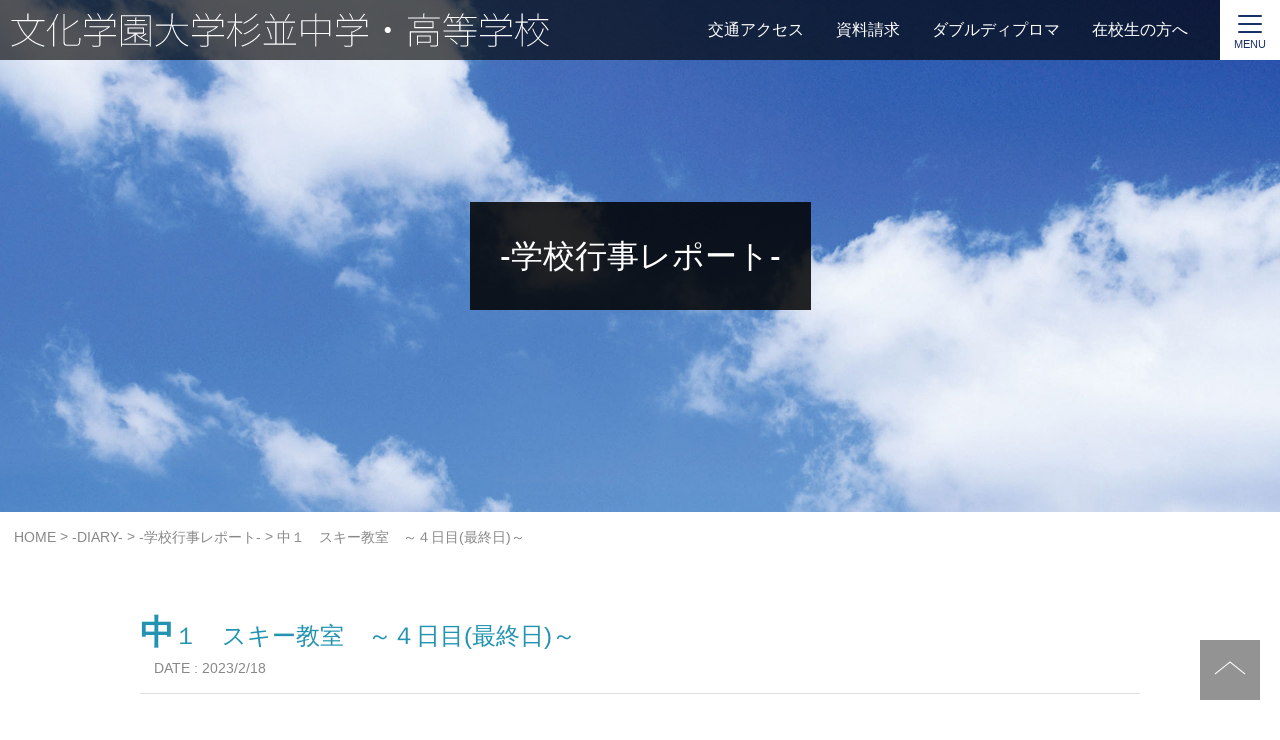

--- FILE ---
content_type: text/html; charset=UTF-8
request_url: https://bunsugi.jp/diary/report/14248/
body_size: 19126
content:
<!DOCTYPE html>
<html dir="ltr" lang="ja" prefix="og: https://ogp.me/ns#" class="no-js">
<head>
	<meta charset="UTF-8">
	<meta name="viewport" content="width=device-width, initial-scale=1,user-scalable=no">
	<link rel="alternate" type="application/rss+xml" title="文化学園大学杉並中学・高等学校 &raquo; フィード" href="https://bunsugi.jp/feed/" />
	<script>(function(html){html.className = html.className.replace(/\bno-js\b/,'js')})(document.documentElement);</script>
<title>中１ スキー教室 ～４日目(最終日)～ | 文化学園大学杉並中学・高等学校</title>
	<style>img:is([sizes="auto" i], [sizes^="auto," i]) { contain-intrinsic-size: 3000px 1500px }</style>
	
		<!-- All in One SEO 4.8.7.2 - aioseo.com -->
	<meta name="description" content="4日間でスキーの技術向上はもちろん、友人との関わりなどたくさんの経験をしてきました。インストラクターの方や文化" />
	<meta name="robots" content="max-image-preview:large" />
	<meta name="author" content="a_ichikawa"/>
	<link rel="canonical" href="https://bunsugi.jp/diary/report/14248/" />
	<meta name="generator" content="All in One SEO (AIOSEO) 4.8.7.2" />

		<!-- Global site tag (gtag.js) - Google Analytics -->
<script async src="https://www.googletagmanager.com/gtag/js?id=G-LV5DYK1CQ9"></script>
<script>
 window.dataLayer = window.dataLayer || [];
 function gtag(){dataLayer.push(arguments);}
 gtag('js', new Date());

 gtag('config', 'G-LV5DYK1CQ9');
</script>
		<meta property="og:locale" content="ja_JP" />
		<meta property="og:site_name" content="文化学園大学杉並中学・高等学校" />
		<meta property="og:type" content="article" />
		<meta property="og:title" content="中１ スキー教室 ～４日目(最終日)～ | 文化学園大学杉並中学・高等学校" />
		<meta property="og:description" content="4日間でスキーの技術向上はもちろん、友人との関わりなどたくさんの経験をしてきました。インストラクターの方や文化" />
		<meta property="og:url" content="https://bunsugi.jp/diary/report/14248/" />
		<meta property="og:image" content="https://bunsugi.jp/contents2017/wp-content/uploads/2017/11/8aef43a17b5a811cfabb5d226016aa73.jpg" />
		<meta property="og:image:secure_url" content="https://bunsugi.jp/contents2017/wp-content/uploads/2017/11/8aef43a17b5a811cfabb5d226016aa73.jpg" />
		<meta property="og:image:width" content="1920" />
		<meta property="og:image:height" content="1920" />
		<meta property="article:published_time" content="2023-02-18T13:00:13+00:00" />
		<meta property="article:modified_time" content="2023-02-19T23:17:55+00:00" />
		<meta name="twitter:card" content="summary" />
		<meta name="twitter:title" content="中１ スキー教室 ～４日目(最終日)～ | 文化学園大学杉並中学・高等学校" />
		<meta name="twitter:description" content="4日間でスキーの技術向上はもちろん、友人との関わりなどたくさんの経験をしてきました。インストラクターの方や文化" />
		<meta name="twitter:image" content="https://bunsugi.jp/contents2017/wp-content/uploads/2017/11/8aef43a17b5a811cfabb5d226016aa73.jpg" />
		<script type="application/ld+json" class="aioseo-schema">
			{"@context":"https:\/\/schema.org","@graph":[{"@type":"Article","@id":"https:\/\/bunsugi.jp\/diary\/report\/14248\/#article","name":"\u4e2d\uff11 \u30b9\u30ad\u30fc\u6559\u5ba4 \uff5e\uff14\u65e5\u76ee(\u6700\u7d42\u65e5)\uff5e | \u6587\u5316\u5b66\u5712\u5927\u5b66\u6749\u4e26\u4e2d\u5b66\u30fb\u9ad8\u7b49\u5b66\u6821","headline":"\u4e2d\uff11\u3000\u30b9\u30ad\u30fc\u6559\u5ba4\u3000\uff5e\uff14\u65e5\u76ee(\u6700\u7d42\u65e5)\uff5e","author":{"@id":"https:\/\/bunsugi.jp\/author\/a_ichikawa\/#author"},"publisher":{"@id":"https:\/\/bunsugi.jp\/#organization"},"image":{"@type":"ImageObject","url":"https:\/\/bunsugi.jp\/contents2017\/wp-content\/uploads\/2023\/02\/Image2-2.jpeg","width":591,"height":443},"datePublished":"2023-02-18T22:00:13+09:00","dateModified":"2023-02-20T08:17:55+09:00","inLanguage":"ja","mainEntityOfPage":{"@id":"https:\/\/bunsugi.jp\/diary\/report\/14248\/#webpage"},"isPartOf":{"@id":"https:\/\/bunsugi.jp\/diary\/report\/14248\/#webpage"},"articleSection":"-\u5b66\u6821\u884c\u4e8b\u30ec\u30dd\u30fc\u30c8-"},{"@type":"BreadcrumbList","@id":"https:\/\/bunsugi.jp\/diary\/report\/14248\/#breadcrumblist","itemListElement":[{"@type":"ListItem","@id":"https:\/\/bunsugi.jp#listItem","position":1,"name":"\u30db\u30fc\u30e0","item":"https:\/\/bunsugi.jp","nextItem":{"@type":"ListItem","@id":"https:\/\/bunsugi.jp\/diary\/#listItem","name":"-DIARY-"}},{"@type":"ListItem","@id":"https:\/\/bunsugi.jp\/diary\/#listItem","position":2,"name":"-DIARY-","item":"https:\/\/bunsugi.jp\/diary\/","nextItem":{"@type":"ListItem","@id":"https:\/\/bunsugi.jp\/diary\/report\/#listItem","name":"-\u5b66\u6821\u884c\u4e8b\u30ec\u30dd\u30fc\u30c8-"},"previousItem":{"@type":"ListItem","@id":"https:\/\/bunsugi.jp#listItem","name":"\u30db\u30fc\u30e0"}},{"@type":"ListItem","@id":"https:\/\/bunsugi.jp\/diary\/report\/#listItem","position":3,"name":"-\u5b66\u6821\u884c\u4e8b\u30ec\u30dd\u30fc\u30c8-","item":"https:\/\/bunsugi.jp\/diary\/report\/","nextItem":{"@type":"ListItem","@id":"https:\/\/bunsugi.jp\/diary\/report\/14248\/#listItem","name":"\u4e2d\uff11\u3000\u30b9\u30ad\u30fc\u6559\u5ba4\u3000\uff5e\uff14\u65e5\u76ee(\u6700\u7d42\u65e5)\uff5e"},"previousItem":{"@type":"ListItem","@id":"https:\/\/bunsugi.jp\/diary\/#listItem","name":"-DIARY-"}},{"@type":"ListItem","@id":"https:\/\/bunsugi.jp\/diary\/report\/14248\/#listItem","position":4,"name":"\u4e2d\uff11\u3000\u30b9\u30ad\u30fc\u6559\u5ba4\u3000\uff5e\uff14\u65e5\u76ee(\u6700\u7d42\u65e5)\uff5e","previousItem":{"@type":"ListItem","@id":"https:\/\/bunsugi.jp\/diary\/report\/#listItem","name":"-\u5b66\u6821\u884c\u4e8b\u30ec\u30dd\u30fc\u30c8-"}}]},{"@type":"Organization","@id":"https:\/\/bunsugi.jp\/#organization","name":"\u6587\u5316\u5b66\u5712\u5927\u5b66\u6749\u4e26\u4e2d\u5b66\u30fb\u9ad8\u7b49\u5b66\u6821","description":"2018\u5e74\u5ea6 \u6587\u6749\u306e\u5171\u5b66\u5316\u304c\u30b9\u30bf\u30fc\u30c8!! \u65b0\u3057\u3044\u51fa\u4f1a\u3044\u304c \u65b0\u305f\u306a\u4fa1\u5024\u3092\u751f\u3080\u3002","url":"https:\/\/bunsugi.jp\/"},{"@type":"Person","@id":"https:\/\/bunsugi.jp\/author\/a_ichikawa\/#author","url":"https:\/\/bunsugi.jp\/author\/a_ichikawa\/","name":"a_ichikawa"},{"@type":"WebPage","@id":"https:\/\/bunsugi.jp\/diary\/report\/14248\/#webpage","url":"https:\/\/bunsugi.jp\/diary\/report\/14248\/","name":"\u4e2d\uff11 \u30b9\u30ad\u30fc\u6559\u5ba4 \uff5e\uff14\u65e5\u76ee(\u6700\u7d42\u65e5)\uff5e | \u6587\u5316\u5b66\u5712\u5927\u5b66\u6749\u4e26\u4e2d\u5b66\u30fb\u9ad8\u7b49\u5b66\u6821","description":"4\u65e5\u9593\u3067\u30b9\u30ad\u30fc\u306e\u6280\u8853\u5411\u4e0a\u306f\u3082\u3061\u308d\u3093\u3001\u53cb\u4eba\u3068\u306e\u95a2\u308f\u308a\u306a\u3069\u305f\u304f\u3055\u3093\u306e\u7d4c\u9a13\u3092\u3057\u3066\u304d\u307e\u3057\u305f\u3002\u30a4\u30f3\u30b9\u30c8\u30e9\u30af\u30bf\u30fc\u306e\u65b9\u3084\u6587\u5316","inLanguage":"ja","isPartOf":{"@id":"https:\/\/bunsugi.jp\/#website"},"breadcrumb":{"@id":"https:\/\/bunsugi.jp\/diary\/report\/14248\/#breadcrumblist"},"author":{"@id":"https:\/\/bunsugi.jp\/author\/a_ichikawa\/#author"},"creator":{"@id":"https:\/\/bunsugi.jp\/author\/a_ichikawa\/#author"},"image":{"@type":"ImageObject","url":"https:\/\/bunsugi.jp\/contents2017\/wp-content\/uploads\/2023\/02\/Image2-2.jpeg","@id":"https:\/\/bunsugi.jp\/diary\/report\/14248\/#mainImage","width":591,"height":443},"primaryImageOfPage":{"@id":"https:\/\/bunsugi.jp\/diary\/report\/14248\/#mainImage"},"datePublished":"2023-02-18T22:00:13+09:00","dateModified":"2023-02-20T08:17:55+09:00"},{"@type":"WebSite","@id":"https:\/\/bunsugi.jp\/#website","url":"https:\/\/bunsugi.jp\/","name":"\u6587\u5316\u5b66\u5712\u5927\u5b66\u6749\u4e26\u4e2d\u5b66\u30fb\u9ad8\u7b49\u5b66\u6821","description":"2018\u5e74\u5ea6 \u6587\u6749\u306e\u5171\u5b66\u5316\u304c\u30b9\u30bf\u30fc\u30c8!! \u65b0\u3057\u3044\u51fa\u4f1a\u3044\u304c \u65b0\u305f\u306a\u4fa1\u5024\u3092\u751f\u3080\u3002","inLanguage":"ja","publisher":{"@id":"https:\/\/bunsugi.jp\/#organization"}}]}
		</script>
		<!-- All in One SEO -->

<link rel='dns-prefetch' href='//v0.wordpress.com' />
<link rel='dns-prefetch' href='//widgets.wp.com' />
<link rel='dns-prefetch' href='//s0.wp.com' />
<link rel='dns-prefetch' href='//0.gravatar.com' />
<link rel='dns-prefetch' href='//1.gravatar.com' />
<link rel='dns-prefetch' href='//2.gravatar.com' />
<script type="text/javascript">
/* <![CDATA[ */
window._wpemojiSettings = {"baseUrl":"https:\/\/s.w.org\/images\/core\/emoji\/16.0.1\/72x72\/","ext":".png","svgUrl":"https:\/\/s.w.org\/images\/core\/emoji\/16.0.1\/svg\/","svgExt":".svg","source":{"concatemoji":"https:\/\/bunsugi.jp\/contents2017\/wp-includes\/js\/wp-emoji-release.min.js?ver=6.8.3"}};
/*! This file is auto-generated */
!function(s,n){var o,i,e;function c(e){try{var t={supportTests:e,timestamp:(new Date).valueOf()};sessionStorage.setItem(o,JSON.stringify(t))}catch(e){}}function p(e,t,n){e.clearRect(0,0,e.canvas.width,e.canvas.height),e.fillText(t,0,0);var t=new Uint32Array(e.getImageData(0,0,e.canvas.width,e.canvas.height).data),a=(e.clearRect(0,0,e.canvas.width,e.canvas.height),e.fillText(n,0,0),new Uint32Array(e.getImageData(0,0,e.canvas.width,e.canvas.height).data));return t.every(function(e,t){return e===a[t]})}function u(e,t){e.clearRect(0,0,e.canvas.width,e.canvas.height),e.fillText(t,0,0);for(var n=e.getImageData(16,16,1,1),a=0;a<n.data.length;a++)if(0!==n.data[a])return!1;return!0}function f(e,t,n,a){switch(t){case"flag":return n(e,"\ud83c\udff3\ufe0f\u200d\u26a7\ufe0f","\ud83c\udff3\ufe0f\u200b\u26a7\ufe0f")?!1:!n(e,"\ud83c\udde8\ud83c\uddf6","\ud83c\udde8\u200b\ud83c\uddf6")&&!n(e,"\ud83c\udff4\udb40\udc67\udb40\udc62\udb40\udc65\udb40\udc6e\udb40\udc67\udb40\udc7f","\ud83c\udff4\u200b\udb40\udc67\u200b\udb40\udc62\u200b\udb40\udc65\u200b\udb40\udc6e\u200b\udb40\udc67\u200b\udb40\udc7f");case"emoji":return!a(e,"\ud83e\udedf")}return!1}function g(e,t,n,a){var r="undefined"!=typeof WorkerGlobalScope&&self instanceof WorkerGlobalScope?new OffscreenCanvas(300,150):s.createElement("canvas"),o=r.getContext("2d",{willReadFrequently:!0}),i=(o.textBaseline="top",o.font="600 32px Arial",{});return e.forEach(function(e){i[e]=t(o,e,n,a)}),i}function t(e){var t=s.createElement("script");t.src=e,t.defer=!0,s.head.appendChild(t)}"undefined"!=typeof Promise&&(o="wpEmojiSettingsSupports",i=["flag","emoji"],n.supports={everything:!0,everythingExceptFlag:!0},e=new Promise(function(e){s.addEventListener("DOMContentLoaded",e,{once:!0})}),new Promise(function(t){var n=function(){try{var e=JSON.parse(sessionStorage.getItem(o));if("object"==typeof e&&"number"==typeof e.timestamp&&(new Date).valueOf()<e.timestamp+604800&&"object"==typeof e.supportTests)return e.supportTests}catch(e){}return null}();if(!n){if("undefined"!=typeof Worker&&"undefined"!=typeof OffscreenCanvas&&"undefined"!=typeof URL&&URL.createObjectURL&&"undefined"!=typeof Blob)try{var e="postMessage("+g.toString()+"("+[JSON.stringify(i),f.toString(),p.toString(),u.toString()].join(",")+"));",a=new Blob([e],{type:"text/javascript"}),r=new Worker(URL.createObjectURL(a),{name:"wpTestEmojiSupports"});return void(r.onmessage=function(e){c(n=e.data),r.terminate(),t(n)})}catch(e){}c(n=g(i,f,p,u))}t(n)}).then(function(e){for(var t in e)n.supports[t]=e[t],n.supports.everything=n.supports.everything&&n.supports[t],"flag"!==t&&(n.supports.everythingExceptFlag=n.supports.everythingExceptFlag&&n.supports[t]);n.supports.everythingExceptFlag=n.supports.everythingExceptFlag&&!n.supports.flag,n.DOMReady=!1,n.readyCallback=function(){n.DOMReady=!0}}).then(function(){return e}).then(function(){var e;n.supports.everything||(n.readyCallback(),(e=n.source||{}).concatemoji?t(e.concatemoji):e.wpemoji&&e.twemoji&&(t(e.twemoji),t(e.wpemoji)))}))}((window,document),window._wpemojiSettings);
/* ]]> */
</script>
<link rel='stylesheet' id='jetpack_related-posts-css' href='https://bunsugi.jp/contents2017/wp-content/plugins/jetpack/modules/related-posts/related-posts.css?ver=20240116' type='text/css' media='all' />
<style id='wp-emoji-styles-inline-css' type='text/css'>

	img.wp-smiley, img.emoji {
		display: inline !important;
		border: none !important;
		box-shadow: none !important;
		height: 1em !important;
		width: 1em !important;
		margin: 0 0.07em !important;
		vertical-align: -0.1em !important;
		background: none !important;
		padding: 0 !important;
	}
</style>
<link rel='stylesheet' id='wp-block-library-css' href='https://bunsugi.jp/contents2017/wp-includes/css/dist/block-library/style.min.css?ver=6.8.3' type='text/css' media='all' />
<style id='classic-theme-styles-inline-css' type='text/css'>
/*! This file is auto-generated */
.wp-block-button__link{color:#fff;background-color:#32373c;border-radius:9999px;box-shadow:none;text-decoration:none;padding:calc(.667em + 2px) calc(1.333em + 2px);font-size:1.125em}.wp-block-file__button{background:#32373c;color:#fff;text-decoration:none}
</style>
<link rel='stylesheet' id='mediaelement-css' href='https://bunsugi.jp/contents2017/wp-includes/js/mediaelement/mediaelementplayer-legacy.min.css?ver=4.2.17' type='text/css' media='all' />
<link rel='stylesheet' id='wp-mediaelement-css' href='https://bunsugi.jp/contents2017/wp-includes/js/mediaelement/wp-mediaelement.min.css?ver=6.8.3' type='text/css' media='all' />
<style id='jetpack-sharing-buttons-style-inline-css' type='text/css'>
.jetpack-sharing-buttons__services-list{display:flex;flex-direction:row;flex-wrap:wrap;gap:0;list-style-type:none;margin:5px;padding:0}.jetpack-sharing-buttons__services-list.has-small-icon-size{font-size:12px}.jetpack-sharing-buttons__services-list.has-normal-icon-size{font-size:16px}.jetpack-sharing-buttons__services-list.has-large-icon-size{font-size:24px}.jetpack-sharing-buttons__services-list.has-huge-icon-size{font-size:36px}@media print{.jetpack-sharing-buttons__services-list{display:none!important}}.editor-styles-wrapper .wp-block-jetpack-sharing-buttons{gap:0;padding-inline-start:0}ul.jetpack-sharing-buttons__services-list.has-background{padding:1.25em 2.375em}
</style>
<style id='global-styles-inline-css' type='text/css'>
:root{--wp--preset--aspect-ratio--square: 1;--wp--preset--aspect-ratio--4-3: 4/3;--wp--preset--aspect-ratio--3-4: 3/4;--wp--preset--aspect-ratio--3-2: 3/2;--wp--preset--aspect-ratio--2-3: 2/3;--wp--preset--aspect-ratio--16-9: 16/9;--wp--preset--aspect-ratio--9-16: 9/16;--wp--preset--color--black: #000000;--wp--preset--color--cyan-bluish-gray: #abb8c3;--wp--preset--color--white: #ffffff;--wp--preset--color--pale-pink: #f78da7;--wp--preset--color--vivid-red: #cf2e2e;--wp--preset--color--luminous-vivid-orange: #ff6900;--wp--preset--color--luminous-vivid-amber: #fcb900;--wp--preset--color--light-green-cyan: #7bdcb5;--wp--preset--color--vivid-green-cyan: #00d084;--wp--preset--color--pale-cyan-blue: #8ed1fc;--wp--preset--color--vivid-cyan-blue: #0693e3;--wp--preset--color--vivid-purple: #9b51e0;--wp--preset--gradient--vivid-cyan-blue-to-vivid-purple: linear-gradient(135deg,rgba(6,147,227,1) 0%,rgb(155,81,224) 100%);--wp--preset--gradient--light-green-cyan-to-vivid-green-cyan: linear-gradient(135deg,rgb(122,220,180) 0%,rgb(0,208,130) 100%);--wp--preset--gradient--luminous-vivid-amber-to-luminous-vivid-orange: linear-gradient(135deg,rgba(252,185,0,1) 0%,rgba(255,105,0,1) 100%);--wp--preset--gradient--luminous-vivid-orange-to-vivid-red: linear-gradient(135deg,rgba(255,105,0,1) 0%,rgb(207,46,46) 100%);--wp--preset--gradient--very-light-gray-to-cyan-bluish-gray: linear-gradient(135deg,rgb(238,238,238) 0%,rgb(169,184,195) 100%);--wp--preset--gradient--cool-to-warm-spectrum: linear-gradient(135deg,rgb(74,234,220) 0%,rgb(151,120,209) 20%,rgb(207,42,186) 40%,rgb(238,44,130) 60%,rgb(251,105,98) 80%,rgb(254,248,76) 100%);--wp--preset--gradient--blush-light-purple: linear-gradient(135deg,rgb(255,206,236) 0%,rgb(152,150,240) 100%);--wp--preset--gradient--blush-bordeaux: linear-gradient(135deg,rgb(254,205,165) 0%,rgb(254,45,45) 50%,rgb(107,0,62) 100%);--wp--preset--gradient--luminous-dusk: linear-gradient(135deg,rgb(255,203,112) 0%,rgb(199,81,192) 50%,rgb(65,88,208) 100%);--wp--preset--gradient--pale-ocean: linear-gradient(135deg,rgb(255,245,203) 0%,rgb(182,227,212) 50%,rgb(51,167,181) 100%);--wp--preset--gradient--electric-grass: linear-gradient(135deg,rgb(202,248,128) 0%,rgb(113,206,126) 100%);--wp--preset--gradient--midnight: linear-gradient(135deg,rgb(2,3,129) 0%,rgb(40,116,252) 100%);--wp--preset--font-size--small: 13px;--wp--preset--font-size--medium: 20px;--wp--preset--font-size--large: 36px;--wp--preset--font-size--x-large: 42px;--wp--preset--spacing--20: 0.44rem;--wp--preset--spacing--30: 0.67rem;--wp--preset--spacing--40: 1rem;--wp--preset--spacing--50: 1.5rem;--wp--preset--spacing--60: 2.25rem;--wp--preset--spacing--70: 3.38rem;--wp--preset--spacing--80: 5.06rem;--wp--preset--shadow--natural: 6px 6px 9px rgba(0, 0, 0, 0.2);--wp--preset--shadow--deep: 12px 12px 50px rgba(0, 0, 0, 0.4);--wp--preset--shadow--sharp: 6px 6px 0px rgba(0, 0, 0, 0.2);--wp--preset--shadow--outlined: 6px 6px 0px -3px rgba(255, 255, 255, 1), 6px 6px rgba(0, 0, 0, 1);--wp--preset--shadow--crisp: 6px 6px 0px rgba(0, 0, 0, 1);}:where(.is-layout-flex){gap: 0.5em;}:where(.is-layout-grid){gap: 0.5em;}body .is-layout-flex{display: flex;}.is-layout-flex{flex-wrap: wrap;align-items: center;}.is-layout-flex > :is(*, div){margin: 0;}body .is-layout-grid{display: grid;}.is-layout-grid > :is(*, div){margin: 0;}:where(.wp-block-columns.is-layout-flex){gap: 2em;}:where(.wp-block-columns.is-layout-grid){gap: 2em;}:where(.wp-block-post-template.is-layout-flex){gap: 1.25em;}:where(.wp-block-post-template.is-layout-grid){gap: 1.25em;}.has-black-color{color: var(--wp--preset--color--black) !important;}.has-cyan-bluish-gray-color{color: var(--wp--preset--color--cyan-bluish-gray) !important;}.has-white-color{color: var(--wp--preset--color--white) !important;}.has-pale-pink-color{color: var(--wp--preset--color--pale-pink) !important;}.has-vivid-red-color{color: var(--wp--preset--color--vivid-red) !important;}.has-luminous-vivid-orange-color{color: var(--wp--preset--color--luminous-vivid-orange) !important;}.has-luminous-vivid-amber-color{color: var(--wp--preset--color--luminous-vivid-amber) !important;}.has-light-green-cyan-color{color: var(--wp--preset--color--light-green-cyan) !important;}.has-vivid-green-cyan-color{color: var(--wp--preset--color--vivid-green-cyan) !important;}.has-pale-cyan-blue-color{color: var(--wp--preset--color--pale-cyan-blue) !important;}.has-vivid-cyan-blue-color{color: var(--wp--preset--color--vivid-cyan-blue) !important;}.has-vivid-purple-color{color: var(--wp--preset--color--vivid-purple) !important;}.has-black-background-color{background-color: var(--wp--preset--color--black) !important;}.has-cyan-bluish-gray-background-color{background-color: var(--wp--preset--color--cyan-bluish-gray) !important;}.has-white-background-color{background-color: var(--wp--preset--color--white) !important;}.has-pale-pink-background-color{background-color: var(--wp--preset--color--pale-pink) !important;}.has-vivid-red-background-color{background-color: var(--wp--preset--color--vivid-red) !important;}.has-luminous-vivid-orange-background-color{background-color: var(--wp--preset--color--luminous-vivid-orange) !important;}.has-luminous-vivid-amber-background-color{background-color: var(--wp--preset--color--luminous-vivid-amber) !important;}.has-light-green-cyan-background-color{background-color: var(--wp--preset--color--light-green-cyan) !important;}.has-vivid-green-cyan-background-color{background-color: var(--wp--preset--color--vivid-green-cyan) !important;}.has-pale-cyan-blue-background-color{background-color: var(--wp--preset--color--pale-cyan-blue) !important;}.has-vivid-cyan-blue-background-color{background-color: var(--wp--preset--color--vivid-cyan-blue) !important;}.has-vivid-purple-background-color{background-color: var(--wp--preset--color--vivid-purple) !important;}.has-black-border-color{border-color: var(--wp--preset--color--black) !important;}.has-cyan-bluish-gray-border-color{border-color: var(--wp--preset--color--cyan-bluish-gray) !important;}.has-white-border-color{border-color: var(--wp--preset--color--white) !important;}.has-pale-pink-border-color{border-color: var(--wp--preset--color--pale-pink) !important;}.has-vivid-red-border-color{border-color: var(--wp--preset--color--vivid-red) !important;}.has-luminous-vivid-orange-border-color{border-color: var(--wp--preset--color--luminous-vivid-orange) !important;}.has-luminous-vivid-amber-border-color{border-color: var(--wp--preset--color--luminous-vivid-amber) !important;}.has-light-green-cyan-border-color{border-color: var(--wp--preset--color--light-green-cyan) !important;}.has-vivid-green-cyan-border-color{border-color: var(--wp--preset--color--vivid-green-cyan) !important;}.has-pale-cyan-blue-border-color{border-color: var(--wp--preset--color--pale-cyan-blue) !important;}.has-vivid-cyan-blue-border-color{border-color: var(--wp--preset--color--vivid-cyan-blue) !important;}.has-vivid-purple-border-color{border-color: var(--wp--preset--color--vivid-purple) !important;}.has-vivid-cyan-blue-to-vivid-purple-gradient-background{background: var(--wp--preset--gradient--vivid-cyan-blue-to-vivid-purple) !important;}.has-light-green-cyan-to-vivid-green-cyan-gradient-background{background: var(--wp--preset--gradient--light-green-cyan-to-vivid-green-cyan) !important;}.has-luminous-vivid-amber-to-luminous-vivid-orange-gradient-background{background: var(--wp--preset--gradient--luminous-vivid-amber-to-luminous-vivid-orange) !important;}.has-luminous-vivid-orange-to-vivid-red-gradient-background{background: var(--wp--preset--gradient--luminous-vivid-orange-to-vivid-red) !important;}.has-very-light-gray-to-cyan-bluish-gray-gradient-background{background: var(--wp--preset--gradient--very-light-gray-to-cyan-bluish-gray) !important;}.has-cool-to-warm-spectrum-gradient-background{background: var(--wp--preset--gradient--cool-to-warm-spectrum) !important;}.has-blush-light-purple-gradient-background{background: var(--wp--preset--gradient--blush-light-purple) !important;}.has-blush-bordeaux-gradient-background{background: var(--wp--preset--gradient--blush-bordeaux) !important;}.has-luminous-dusk-gradient-background{background: var(--wp--preset--gradient--luminous-dusk) !important;}.has-pale-ocean-gradient-background{background: var(--wp--preset--gradient--pale-ocean) !important;}.has-electric-grass-gradient-background{background: var(--wp--preset--gradient--electric-grass) !important;}.has-midnight-gradient-background{background: var(--wp--preset--gradient--midnight) !important;}.has-small-font-size{font-size: var(--wp--preset--font-size--small) !important;}.has-medium-font-size{font-size: var(--wp--preset--font-size--medium) !important;}.has-large-font-size{font-size: var(--wp--preset--font-size--large) !important;}.has-x-large-font-size{font-size: var(--wp--preset--font-size--x-large) !important;}
:where(.wp-block-post-template.is-layout-flex){gap: 1.25em;}:where(.wp-block-post-template.is-layout-grid){gap: 1.25em;}
:where(.wp-block-columns.is-layout-flex){gap: 2em;}:where(.wp-block-columns.is-layout-grid){gap: 2em;}
:root :where(.wp-block-pullquote){font-size: 1.5em;line-height: 1.6;}
</style>
<link rel='stylesheet' id='theme-style-css' href='https://bunsugi.jp/contents2017/wp-content/themes/maintheme_v2/style.css?ver=6.8.3' type='text/css' media='all' />
<link rel='stylesheet' id='imgfix-css' href='https://bunsugi.jp/contents2017/wp-content/themes/maintheme_v2/js/imgSizeFix/imgSizeFix.css?ver=6.8.3' type='text/css' media='all' />
<link rel='stylesheet' id='slick-style-css' href='https://bunsugi.jp/contents2017/wp-content/themes/maintheme_v2/js/slick/slick.css?ver=6.8.3' type='text/css' media='all' />
<link rel='stylesheet' id='slick-theme-style-css' href='https://bunsugi.jp/contents2017/wp-content/themes/maintheme_v2/js/slick/slick-theme.css?ver=6.8.3' type='text/css' media='all' />
<link rel='stylesheet' id='slick-mycss-css' href='https://bunsugi.jp/contents2017/wp-content/themes/maintheme_v2/js/slick/mycss.css?ver=6.8.3' type='text/css' media='all' />
<link rel='stylesheet' id='remodal-style-css' href='https://bunsugi.jp/contents2017/wp-content/themes/maintheme_v2/js/remodal/remodal.css?ver=6.8.3' type='text/css' media='all' />
<link rel='stylesheet' id='remodal-default-css' href='https://bunsugi.jp/contents2017/wp-content/themes/maintheme_v2/js/remodal/remodal-default-theme.css?ver=6.8.3' type='text/css' media='all' />
<link rel='stylesheet' id='remodal-my-css' href='https://bunsugi.jp/contents2017/wp-content/themes/maintheme_v2/js/remodal/mycss.css?ver=6.8.3' type='text/css' media='all' />
<link rel='stylesheet' id='spmenu-css' href='https://bunsugi.jp/contents2017/wp-content/themes/maintheme_v2/js/spMenu/spmenu.css?ver=6.8.3' type='text/css' media='all' />
<link rel='stylesheet' id='common-style-css' href='https://bunsugi.jp/contents2017/wp-content/themes/maintheme_v2/css/common.css?ver=1769195707' type='text/css' media='all' />
<link rel='stylesheet' id='sub-style-css' href='https://bunsugi.jp/contents2017/wp-content/themes/maintheme_v2/css/sub.css?ver=1769195707' type='text/css' media='all' />
<link rel='stylesheet' id='jetpack_likes-css' href='https://bunsugi.jp/contents2017/wp-content/plugins/jetpack/modules/likes/style.css?ver=15.0.2' type='text/css' media='all' />
<script type="text/javascript" id="jetpack_related-posts-js-extra">
/* <![CDATA[ */
var related_posts_js_options = {"post_heading":"h4"};
/* ]]> */
</script>
<script type="text/javascript" src="https://bunsugi.jp/contents2017/wp-content/plugins/jetpack/_inc/build/related-posts/related-posts.min.js?ver=20240116" id="jetpack_related-posts-js"></script>
<!--[if lt IE 9]>
<script type="text/javascript" src="https://bunsugi.jp/contents2017/wp-content/themes/maintheme_v2/js/html5.js?ver=3.7.3" id="twentysixteen-html5-js"></script>
<![endif]-->
<script type="text/javascript" id="jquery-core-js-extra">
/* <![CDATA[ */
var myvars = {"theme_uri":"https:\/\/bunsugi.jp\/contents2017\/wp-content\/themes\/maintheme_v2","ajaxUrl":"https:\/\/bunsugi.jp\/contents2017\/wp-admin\/admin-ajax.php"};
/* ]]> */
</script>
<script type="text/javascript" src="https://bunsugi.jp/contents2017/wp-includes/js/jquery/jquery.min.js?ver=3.7.1" id="jquery-core-js"></script>
<script type="text/javascript" src="https://bunsugi.jp/contents2017/wp-includes/js/jquery/jquery-migrate.min.js?ver=3.4.1" id="jquery-migrate-js"></script>
<link rel='shortlink' href='https://wp.me/p9yEo1-3HO' />
	<style>img#wpstats{display:none}</style>
		<link rel="icon" href="https://bunsugi.jp/contents2017/wp-content/uploads/2017/12/cropped-ca967489d1b41d42a3909338eebca5fa-32x32.jpg" sizes="32x32" />
<link rel="icon" href="https://bunsugi.jp/contents2017/wp-content/uploads/2017/12/cropped-ca967489d1b41d42a3909338eebca5fa-192x192.jpg" sizes="192x192" />
<link rel="apple-touch-icon" href="https://bunsugi.jp/contents2017/wp-content/uploads/2017/12/cropped-ca967489d1b41d42a3909338eebca5fa-180x180.jpg" />
<meta name="msapplication-TileImage" content="https://bunsugi.jp/contents2017/wp-content/uploads/2017/12/cropped-ca967489d1b41d42a3909338eebca5fa-270x270.jpg" />

<!--Googleドメイン所有権↓-->
<meta name="google-site-verification" content="pSVm6d5jSrO6seLmVDQWkjjgoGvFKzS2VwGRkw-m08o" />


<!--TETORI対象タグ↓-->
<script>
(function (w, d, s, u) {
  _wsq = w._wsq || (_wsq = []);
  _wsq.push(['init', u, 120]);
  _wsq.push(['domain', 'bunsugi.jp']);
  _wsq.push(['domain', 'www2.bunsugi.jp']);
  var a = d.createElement(s); a.async = 1; a.src = 'https://cdn.' + u + '/share/js/tracking.js';
  var b = d.getElementsByTagName(s)[0]; b.parentNode.insertBefore(a, b);
})(window, document, 'script', 'tetori.link');
</script>

</head>

<body class="wp-singular post-template-default single single-post postid-14248 single-format-standard wp-theme-maintheme_v2">

	<svg class="SvgIcon">
<symbol id="logo" viewBox="0 0 540 35">
<g>
	<path d="M34.3,8.7h-6.1c0.2,0.1,0.4,0.2,0.6,0.3c-0.1,0.2-0.3,0.3-0.7,0.3c-2.2,6.6-5.3,11.7-9.4,15.7c4.2,3.9,9.5,6.7,15.9,8.2
		c-0.3,0.3-0.6,0.7-0.8,1c-6.4-1.7-11.7-4.5-15.9-8.5c-4.2,3.7-9.4,6.4-15.8,8.4c-0.1-0.3-0.4-0.7-0.7-1c6.4-1.9,11.6-4.5,15.7-8.2
		c-4.3-4.2-7.6-9.6-9.8-16l0.8-0.3H1.6V7.6h15.7V0.9l1.6,0.1c0,0.2-0.2,0.3-0.5,0.4v6.2h16V8.7z M8.3,8.7c2.1,6.1,5.3,11.3,9.5,15.5
		c4.1-4,7.2-9,9.3-15.5H8.3z"/>
	<path d="M43.1,34.1V11.5c-1.8,2.9-3.7,5.5-5.7,7.6c-0.2-0.3-0.5-0.6-0.7-0.8c3.9-4,7.9-10.4,10.4-17l1.5,0.5
		c-0.1,0.3-0.4,0.3-0.7,0.3c-1.1,2.8-2.4,5.5-3.9,8.1l0.8,0.2c0,0.2-0.2,0.3-0.5,0.3v23.4H43.1z M54.7,29.8c0,1.9,0.5,2.4,2.8,2.4
		h9.1c2.3,0,2.6-1.4,2.8-7c0.3,0.3,0.8,0.5,1.1,0.5c-0.3,5.7-0.7,7.5-4.1,7.5h-8.8c-3.1,0-4.1-0.7-4.1-3.6v-28l1.6,0.1
		c0,0.2-0.2,0.3-0.5,0.4v14.4c4.7-2.7,9.9-5.9,12.7-8.8l1,1.1c-0.1,0-0.2,0.1-0.3,0.1c-0.1,0-0.1,0-0.2,0c-3,2.8-8.4,6-13.2,8.7
		V29.8z"/>
	<path d="M106,22.6v1.1H90.4v8.6c0,1-0.3,1.5-1.3,1.7c-0.8,0.2-1.7,0.2-6.4,0.2c-0.1-0.3-0.4-0.7-0.6-1.1c1.7,0,3.1,0.1,4.1,0.1
		c2.9,0,3.1,0,3.1-0.9v-8.6H73.9v-1.1h15.4V19l1.2,0.1c2.6-1.1,5.5-2.7,7.4-4.3H79.6v-1.1h19.5l0.3-0.1l0.9,0.6
		c-0.1,0.1-0.3,0.2-0.4,0.2c-2.3,2.1-6.2,4.3-9.6,5.7v2.4H106z M76,8.4v6.3H75V7.3h22.2c1.5-1.6,3.7-4.4,4.8-6.2l1.3,0.8
		c-0.1,0.2-0.4,0.3-0.6,0.2c-1.1,1.5-2.8,3.6-4.2,5.2h6.7v7.4h-1.1V8.4H76z M81.2,7.3c-0.7-1.5-2.3-3.7-3.7-5.4l0.9-0.5
		c1.5,1.6,3.1,3.9,3.7,5.3L81.2,7.3z M88,0.8c1.3,1.9,2.7,4.4,3.1,6l-0.9,0.4c-0.5-1.7-1.8-4.2-3.1-6.1L88,0.8z"/>
	<path d="M110.9,2.8h29.9V34h-1.1v-1.8H112V34h-1.1V2.8z M112,31.2h27.8V3.8H112V31.2z M126.7,21.2c0.9,1.2,2.2,2.3,3.6,3.3
		c1.8-1.1,3.9-2.6,5.1-3.7l1.3,0.7c-0.1,0.1-0.3,0.2-0.6,0.2c-1.3,1-3.3,2.3-5,3.3c2.2,1.4,4.7,2.6,7.1,3.2
		c-0.3,0.2-0.6,0.6-0.8,0.9c-4.2-1.3-8.8-4.1-11.4-7.3c-0.1,0-0.1,0.1-0.3,0.1v8h-1.1v-7.2c-2.8,2.2-6.6,4.1-10,5.4
		c-0.1-0.2-0.5-0.6-0.7-0.8c3.7-1.3,8.1-3.5,10.8-6.1h-7.1V15h16.3v6.2H126.7z M137.3,11.7v1.1h-22.9v-1.1h10.8V8.5h-8.3V7.4h8.3
		V4.9l1.6,0.1c0,0.2-0.2,0.3-0.5,0.4v2.1h8.6v1.1h-8.6v3.2H137.3z M118.8,16.1v4H133v-4H118.8z"/>
	<path d="M177.9,13.2h-14.8c2.4,9.4,7.5,16.8,15.2,19.8c-0.3,0.3-0.6,0.6-0.9,1c-7.9-3.4-13-10.9-15.5-20.8h-0.2
		c-1.4,7.8-5.2,16.4-15.5,20.8c-0.2-0.3-0.5-0.6-0.8-0.8c10-4.1,13.8-12.3,15.2-20H146v-1.1h14.9C161.5,8,161.5,4,161.5,1l1.8,0.1
		c0,0.3-0.3,0.4-0.6,0.5c0,2.8,0,6.6-0.6,10.6h15.9V13.2z"/>
	<path d="M214,22.6v1.1h-15.6v8.6c0,1-0.3,1.5-1.3,1.7c-0.8,0.2-1.7,0.2-6.4,0.2c-0.1-0.3-0.4-0.7-0.6-1.1c1.7,0,3.1,0.1,4.1,0.1
		c2.9,0,3.1,0,3.1-0.9v-8.6h-15.4v-1.1h15.4V19l1.2,0.1c2.6-1.1,5.5-2.7,7.4-4.3h-18.3v-1.1h19.5l0.3-0.1l0.9,0.6
		c-0.1,0.1-0.3,0.2-0.4,0.2c-2.3,2.1-6.2,4.3-9.6,5.7v2.4H214z M184,8.4v6.3H183V7.3h22.2c1.5-1.6,3.7-4.4,4.8-6.2l1.3,0.8
		c-0.1,0.2-0.4,0.3-0.6,0.2c-1.1,1.5-2.8,3.6-4.2,5.2h6.7v7.4h-1.1V8.4H184z M189.2,7.3c-0.7-1.5-2.3-3.7-3.7-5.4l0.9-0.5
		c1.5,1.6,3.1,3.9,3.7,5.3L189.2,7.3z M196,0.8c1.3,1.9,2.7,4.4,3.1,6l-0.9,0.4c-0.5-1.7-1.8-4.2-3.1-6.1L196,0.8z"/>
	<path d="M226.1,10.2v4.6c1.3,1.2,5.2,5,6.1,6l-0.9,1c-0.9-1.1-3.6-4-5.2-5.7V34H225V12.7c-1.8,5.3-4.6,10.9-7.3,13.9
		c-0.2-0.3-0.5-0.7-0.8-0.9c3-3.3,6.2-9.8,7.8-15.6h-7.1V9.1h7.3V0.9l1.6,0.1c0,0.2-0.2,0.3-0.5,0.4v7.7h6.3v1.1H226.1z M250.7,21.9
		c-0.1,0.2-0.3,0.3-0.6,0.2c-3.5,5-10.4,9.6-18,12c-0.2-0.3-0.5-0.7-0.8-0.9c7.6-2.3,14.3-6.7,17.9-11.8L250.7,21.9z M247.5,1.9
		c-0.1,0.2-0.3,0.3-0.6,0.2c-3,3.3-8.2,7.1-12.9,9.2c-0.2-0.3-0.5-0.6-0.8-0.8c4.6-2.1,9.9-5.7,12.9-9.2L247.5,1.9z M249,11.8
		c-0.1,0.1-0.3,0.3-0.6,0.2c-3,3.7-8.5,7.7-13.8,9.9c-0.2-0.2-0.5-0.6-0.8-0.8c5.3-2.1,10.8-6,13.8-9.9L249,11.8z"/>
	<path d="M274.1,31.1h12v1.1h-32.4v-1.1h11.6V10.2h-10.4V9.1H285v1.1h-10.9V31.1z M260.9,26.8c-0.4-3.3-2.1-8.2-4.1-12l1-0.3
		c2.1,3.8,3.7,8.7,4.1,12L260.9,26.8z M260.7,1c1.7,2.1,3.5,4.9,4.2,6.7l-1,0.5c-0.7-1.9-2.4-4.7-4.1-6.8L260.7,1z M266.4,10.2v20.9
		h6.7V10.2H266.4z M280.2,1.6c-0.1,0.2-0.3,0.3-0.6,0.3c-1,1.9-2.7,4.7-4,6.6c0,0-0.8-0.5-0.9-0.5c1.4-1.8,3.1-4.9,4.1-6.9
		L280.2,1.6z M283.3,14.6c-0.1,0.2-0.3,0.3-0.6,0.3c-1.2,3.5-3,8.7-4.6,12c0,0-0.9-0.4-0.9-0.4c1.6-3.2,3.6-8.7,4.7-12.5L283.3,14.6
		z"/>
	<path d="M306.3,7.7h13.9v16.1h-1.1v-2.3h-12.8V34h-1.1V21.5h-12.8V24h-1.1V7.7h13.9V0.9l1.6,0.1c0,0.2-0.2,0.3-0.5,0.4V7.7z
		 M292.4,20.4h12.8V8.8h-12.8V20.4z M306.3,20.4h12.8V8.8h-12.8V20.4z"/>
	<path d="M358,22.6v1.1h-15.6v8.6c0,1-0.3,1.5-1.3,1.7c-0.8,0.2-1.7,0.2-6.4,0.2c-0.1-0.3-0.4-0.7-0.6-1.1c1.7,0,3.1,0.1,4.1,0.1
		c2.9,0,3.1,0,3.1-0.9v-8.6h-15.4v-1.1h15.4V19l1.2,0.1c2.6-1.1,5.5-2.7,7.4-4.3h-18.3v-1.1h19.5l0.3-0.1l0.9,0.6
		c-0.1,0.1-0.3,0.2-0.4,0.2c-2.3,2.1-6.2,4.3-9.6,5.7v2.4H358z M328,8.4v6.3H327V7.3h22.2c1.5-1.6,3.7-4.4,4.8-6.2l1.3,0.8
		c-0.1,0.2-0.4,0.3-0.6,0.2c-1.1,1.5-2.8,3.6-4.2,5.2h6.7v7.4h-1.1V8.4H328z M333.2,7.3c-0.7-1.5-2.3-3.7-3.7-5.4l0.9-0.5
		c1.5,1.6,3.1,3.9,3.7,5.3L333.2,7.3z M340,0.8c1.3,1.9,2.7,4.4,3.1,6l-0.9,0.4c-0.5-1.7-1.8-4.2-3.1-6.1L340,0.8z"/>
	<path d="M380.9,17.5c0,1.7-1.4,3.1-3.1,3.1s-3.1-1.4-3.1-3.1c0-1.7,1.4-3.1,3.1-3.1C379.6,14.4,380.9,15.9,380.9,17.5z"/>
	<path d="M414.3,4.9h15.4V6h-31.6V4.9h15.1V1l1.6,0.1c0,0.2-0.2,0.3-0.5,0.4V4.9z M428,18.8v13.3c0,1-0.3,1.4-1.2,1.7
		c-0.8,0.2-1.8,0.2-6.4,0.2c-0.1-0.3-0.3-0.7-0.5-1.1c1.6,0,3,0,4,0c3,0,3,0,3-0.8V19.9h-26V34h-1.1V18.8H428z M404.2,8.7h19.4v7.1
		h-19.4V8.7z M422.5,14.6V9.7h-17.2v4.9H422.5z M420.9,30.3H408v2.1h-1.1v-9.4h13.9V30.3z M419.8,24H408v5.2h11.8V24z"/>
	<path d="M441.6,10.1c-0.2-1.2-0.8-3-1.4-4.5h-2.5c-1,1.9-2.3,3.6-3.5,4.9c-0.2-0.2-0.6-0.5-0.9-0.6c2.1-2.1,4.1-5.5,5.3-9l1.5,0.5
		c-0.1,0.3-0.4,0.3-0.6,0.3c-0.4,0.9-0.8,1.9-1.3,2.8h11.2v1.1h-8.1c0.6,1.4,1.2,3.2,1.4,4.2L441.6,10.1z M466.5,17.8v1.1h-8.6v0
		l0.8,0c0,0.2-0.2,0.3-0.5,0.4v3.9h7.3v1.1h-7.3v7.9c0,1-0.3,1.4-1.2,1.7c-0.8,0.2-1.8,0.2-6.3,0.2c-0.1-0.3-0.3-0.7-0.5-1.1
		c1.8,0,3.3,0.1,4.4,0.1c2.3,0,2.4,0,2.4-0.8v-7.9h-22.3v-1.1H457v-4.3h-23.6v-1.1h15.9v-4.5H437v-1.1h12.3V9l1.6,0.1
		c0,0.2-0.2,0.3-0.5,0.4v2.7h12.5v1.1h-12.5v4.5H466.5z M446.9,32.1c-1.3-1.8-4.2-4.2-6.9-5.8l0.8-0.6c2.6,1.5,5.5,3.9,6.9,5.7
		L446.9,32.1z M458,10.4c-0.5-1.3-1.7-3.3-3-4.8h-3.7c-1.3,1.9-2.8,3.6-4.3,4.8c-0.2-0.2-0.6-0.5-0.8-0.7c2.5-1.9,5-5.2,6.3-8.8
		l1.5,0.5c-0.1,0.2-0.3,0.3-0.6,0.3c-0.4,1-0.9,1.9-1.4,2.8h14.4v1.1h-10.1c1.1,1.4,2.2,3.2,2.7,4.4L458,10.4z"/>
	<path d="M502,22.6v1.1h-15.6v8.6c0,1-0.3,1.5-1.3,1.7c-0.8,0.2-1.7,0.2-6.4,0.2c-0.1-0.3-0.4-0.7-0.6-1.1c1.7,0,3.1,0.1,4.1,0.1
		c2.9,0,3.1,0,3.1-0.9v-8.6h-15.4v-1.1h15.4V19l1.2,0.1c2.6-1.1,5.5-2.7,7.4-4.3h-18.3v-1.1h19.5l0.3-0.1l0.9,0.6
		c-0.1,0.1-0.3,0.2-0.4,0.2c-2.3,2.1-6.2,4.3-9.6,5.7v2.4H502z M472,8.4v6.3H471V7.3h22.2c1.5-1.6,3.7-4.4,4.8-6.2l1.3,0.8
		c-0.1,0.2-0.4,0.3-0.6,0.2c-1.1,1.5-2.8,3.6-4.2,5.2h6.7v7.4h-1.1V8.4H472z M477.2,7.3c-0.7-1.5-2.3-3.7-3.7-5.4l0.9-0.5
		c1.5,1.6,3.1,3.9,3.7,5.3L477.2,7.3z M484,0.8c1.3,1.9,2.7,4.4,3.1,6l-0.9,0.4c-0.5-1.7-1.8-4.2-3.1-6.1L484,0.8z"/>
	<path d="M512.9,13.9c1.2,1.4,4.3,5.7,5,6.8l-0.8,1c-0.7-1.2-2.9-4.4-4.3-6.3V34h-1.1V13.3c-1.4,5-3.7,10.4-5.9,13.4
		c-0.2-0.3-0.5-0.7-0.8-0.9c2.5-3.3,5.2-9.9,6.4-15.6h-5.9V9.1h6.1V0.9l1.6,0.1c0,0.2-0.2,0.3-0.5,0.4v7.7h5v1.1h-5V13.9z
		 M523.2,16.1c1.2,3.3,2.8,6.3,4.9,8.9c2.1-2.7,3.7-5.8,4.6-9.1l1.6,0.4c-0.1,0.2-0.3,0.3-0.6,0.3c-1,3.3-2.6,6.4-4.9,9.2
		c2.7,3.2,6.2,5.8,10,7.2c-0.3,0.2-0.6,0.6-0.8,0.9c-3.7-1.5-7.1-4.1-9.9-7.4c-2.7,3.1-6.2,5.6-10.5,7.5c-0.1-0.3-0.5-0.6-0.7-0.9
		c4.3-1.8,7.8-4.3,10.5-7.4c-2.2-2.8-3.9-6-5.1-9.4L523.2,16.1z M525,10.1c-0.1,0.1-0.3,0.3-0.6,0.3c-1.3,2.5-3.5,5.7-6,8
		c-0.2-0.2-0.5-0.4-0.8-0.6c2.5-2.2,4.8-5.4,6-8.2L525,10.1z M538.2,6.6v1.1H518V6.6h9.4V0.9l1.6,0.1c0,0.2-0.2,0.3-0.5,0.4v5.2
		H538.2z M537.7,18.1c-1.2-2.2-4-5.7-6.5-8.1l0.9-0.5c2.5,2.4,5.3,5.8,6.6,8L537.7,18.1z"/>
</g>	
</symbol>
<symbol id="pdfIcon" viewBox="0 0 40 48">
<g id=''>
	<path d="M28.5,32.3c-0.8,0-2.7,0.1-4.5,0.4c-1.1-1.1-2-2.5-2.7-3.6c2.2-6.5,0.8-8.3-1.1-8.3c-1.5,0-2.3,1.6-2.1,3.3
		c0.1,0.9,0.8,2.7,1.7,4.5c-0.6,1.5-1.6,4-2.6,5.8c-1.2,0.4-2.2,0.7-2.9,1.1c-3.6,1.7-3.9,3.9-3.1,4.8c1.4,1.8,4.4,0.2,7.5-5.2
		c2.1-0.6,4.8-1.4,5-1.4c0,0,0.1,0,0.1,0c1.5,1.3,3.3,2.9,4.8,3.1c2.1,0.3,3.3-1.2,3.3-2.2C31.8,33.7,31.2,32.4,28.5,32.3z
		 M15.1,38.1c-0.9,1-2.3,2-2.8,1.7c-0.5-0.3-0.6-1.3,0.5-2.4c1.1-1.1,3-1.6,3.3-1.8c0.3-0.1,0.4,0,0.4,0.2
		C16.6,36,16,37.1,15.1,38.1z M19,24.1c-0.1-1,0.1-2,1-2.2c0.9-0.1,1.3,0.9,1,2.5c-0.3,1.6-0.5,2.7-0.7,2.8
		c-0.2,0.1-0.3-0.3-0.3-0.3C19.6,26.3,19.1,25.1,19,24.1z M19.3,33.9c0.5-0.8,1.6-3.8,1.6-3.8c0.2,0.5,2.2,2.8,2.2,2.8
		S20.1,33.6,19.3,33.9z M28.4,35.2c-1.2-0.2-3.4-1.7-3.4-1.7c-0.3-0.1,2.3-0.5,3.3-0.4c1.3,0.1,1.8,0.6,1.8,1.2
		C30.1,34.8,29.6,35.4,28.4,35.2z"/>
	<path d="M39.1,10L30,0.9L29.1,0h-1.2H1.2v8.6H0v9.6h1.2V48H40V12.1v-1.2L39.1,10z M4.1,45V18.2h14.7V8.6H4.1V3h23v9.9H37V45H4.1z
		 M4.4,15.5V11c0-0.1,0.1-0.1,0.1-0.1h1.4c0.2,0,0.4,0,0.6,0.1c0.2,0.1,0.4,0.2,0.5,0.3c0.1,0.1,0.2,0.3,0.3,0.5
		c0.1,0.2,0.1,0.4,0.1,0.6c0,0.2,0,0.4-0.1,0.6c-0.1,0.2-0.2,0.3-0.3,0.5c-0.1,0.1-0.3,0.2-0.5,0.3c-0.2,0.1-0.4,0.1-0.6,0.1H5.3
		v1.6c0,0.1-0.1,0.1-0.1,0.1H4.5C4.4,15.6,4.4,15.6,4.4,15.5z M8.7,15.5V11c0-0.1,0.1-0.1,0.1-0.1h1.6c0.3,0,0.6,0,0.8,0.1
		c0.2,0.1,0.4,0.3,0.6,0.5c0.1,0.1,0.2,0.2,0.2,0.4c0,0.1,0.1,0.3,0.1,0.4c0,0.1,0,0.3,0,0.5c0,0.2,0,0.3,0,0.5c0,0.2,0,0.3,0,0.5
		c0,0.2,0,0.3,0,0.5c0,0.1-0.1,0.3-0.1,0.4c-0.1,0.1-0.1,0.3-0.2,0.4c-0.2,0.2-0.4,0.4-0.6,0.5c-0.2,0.1-0.5,0.1-0.8,0.1H8.8
		C8.8,15.6,8.7,15.6,8.7,15.5z M16.1,12.9c0.1,0,0.1,0.1,0.1,0.1v0.6c0,0.1-0.1,0.1-0.1,0.1h-1.7v1.7c0,0.1-0.1,0.1-0.1,0.1h-0.7
		c-0.1,0-0.1-0.1-0.1-0.1V11c0-0.1,0.1-0.1,0.1-0.1h2.6c0.1,0,0.1,0.1,0.1,0.1v0.6c0,0.1-0.1,0.1-0.1,0.1h-1.8v1.1L16.1,12.9
		L16.1,12.9z"/>
	<path d="M6.3,12.8c0.1-0.1,0.2-0.2,0.2-0.4c0-0.2-0.1-0.3-0.2-0.4c-0.1-0.1-0.3-0.2-0.5-0.2H5.3V13h0.6C6.1,13,6.2,12.9,6.3,12.8z"
		/>
	<path d="M10.7,14.7c0.1,0,0.2-0.1,0.3-0.2c0.1-0.1,0.1-0.2,0.2-0.4c0-0.2,0-0.5,0-0.8c0-0.3,0-0.6,0-0.8c0-0.2-0.1-0.3-0.2-0.4
		c-0.1-0.1-0.2-0.2-0.3-0.2c-0.1,0-0.2-0.1-0.4-0.1H9.7v3h0.7C10.5,14.7,10.6,14.7,10.7,14.7z"/>
</g>
</symbol>
<symbol id="arrow_left_8x18" viewBox="0 0 16 36">
	<polygon points="2.8,34.6 1.2,33.4 12.8,18 1.2,2.6 2.8,1.4 15.3,18 "/>
</symbol>
<symbol id="arrow_box_left" viewBox="0 0 35 35">
	<g id="arrow_box_left-main">
		<path d="M20.6,9.5l0.9,0.7l-6.4,7.3l6.4,7.3l-0.9,0.8l-7.1-8L20.6,9.5z"/>
	</g>
	<g id="arrow_box_left-frame">
		<path d="M34,1v33H1V1H34 M35,0H0v35h35V0L35,0z"/>
	</g>
</symbol>
<symbol id="arrow_box_right" viewBox="0 0 35 35">
	<g id="arrow_box_right-frame">
		<path d="M34,1v33H1V1H34 M35,0H0v35h35V0L35,0z"/>
	</g>
	<g id="arrow_box_right-main">
		<path d="M14.4,25.5l-0.9-0.7l6.4-7.3l-6.4-7.3l0.9-0.8l7.1,8L14.4,25.5z"/>
	</g>
</symbol>
<symbol id="arrow_line_bottom" viewBox="0 0 18 22">
	<path d="M8,0h2V19l8-5v2L9,22,0,16V14l8,5Z"/>
</symbol>
</svg>
	
	<div class="filter"></div>

	<header>
		<div class="pcMenu clearfix">

			
					<div id="logo">
						<a class="svg_wrp" href="https://bunsugi.jp">
							<svg viewBox="0 0 540 35"><use class="wht" xlink:href="#logo"></svg>
						</a>
					</div>
							
			<ul id="menu-submenu" class="menu_submenu"><li id="menu-item-3535" class="menu-item menu-item-type-post_type menu-item-object-page menu-item-3535"><a href="https://bunsugi.jp/access/">交通アクセス</a></li>
<li id="menu-item-5246" class="menu-item menu-item-type-custom menu-item-object-custom menu-item-5246"><a href="https://bunsugi.jp/form-request/pamphlet/">資料請求</a></li>
<li id="menu-item-6372" class="menu-item menu-item-type-post_type menu-item-object-page menu-item-6372"><a href="https://bunsugi.jp/double-diploma/">ダブルディプロマ</a></li>
<li id="menu-item-17680" class="menu-item menu-item-type-post_type menu-item-object-page menu-item-17680"><a href="https://bunsugi.jp/students/">在校生の方へ</a></li>
</ul>
			<div class="spheader">
				<ul class="menu_sns">
					<li class="spmenu">
						<a class="menu-trigger" href="#">
							<span></span>
							<span></span>
							<span></span>
							<span>MENU</span>
						</a>
					</li>
				</ul>
			</div><!--spheader-->

			<div class="menu_sp_wrapper">
				
										<div class="msw_ib ">
												<ul id="menu-global" class="menu_global"><li id="menu-item-2644" class="home menu-item menu-item-type-post_type menu-item-object-page menu-item-home menu-item-2644"><a href="https://bunsugi.jp/">トップページ</a></li>
<li id="menu-item-13630" class="menu-item menu-item-type-post_type menu-item-object-page menu-item-has-children menu-item-13630"><a href="https://bunsugi.jp/school_information/">学校紹介</a>
<ul class="sub-menu">
	<li id="menu-item-17240" class="menu-item menu-item-type-post_type menu-item-object-page menu-item-17240"><a href="https://bunsugi.jp/school_information/schoolpolicy/">スクールポリシー</a></li>
	<li id="menu-item-13626" class="menu-item menu-item-type-custom menu-item-object-custom menu-item-13626"><a href="https://bunsugi.jp/school_information/#kocho">学校長より</a></li>
	<li id="menu-item-13627" class="menu-item menu-item-type-custom menu-item-object-custom menu-item-13627"><a href="https://bunsugi.jp/school_information/#song">校歌</a></li>
	<li id="menu-item-13628" class="menu-item menu-item-type-custom menu-item-object-custom menu-item-13628"><a href="https://bunsugi.jp/school_information/#symbol">校章</a></li>
	<li id="menu-item-13634" class="menu-item menu-item-type-post_type menu-item-object-page menu-item-13634"><a href="https://bunsugi.jp/school_information/uniform/">制服</a></li>
	<li id="menu-item-14852" class="menu-item menu-item-type-custom menu-item-object-custom menu-item-14852"><a target="_blank" href="https://tourmkr.com/F1Iz6PPPFT">施設設備</a></li>
</ul>
</li>
<li id="menu-item-2650" class="menu-item menu-item-type-post_type menu-item-object-page menu-item-has-children menu-item-2650"><a href="https://bunsugi.jp/education/">教育内容</a>
<ul class="sub-menu">
	<li id="menu-item-10474" class="menu-item menu-item-type-post_type menu-item-object-page menu-item-10474"><a href="https://bunsugi.jp/education/tokushoku/">教育の特色</a></li>
	<li id="menu-item-2652" class="menu-item menu-item-type-post_type menu-item-object-page menu-item-2652"><a href="https://bunsugi.jp/education/class/">文杉のグローバル教育</a></li>
	<li id="menu-item-12376" class="menu-item menu-item-type-post_type menu-item-object-page menu-item-12376"><a href="https://bunsugi.jp/education/steam/">文杉のSTEAM</a></li>
	<li id="menu-item-2653" class="menu-item menu-item-type-post_type menu-item-object-page menu-item-2653"><a href="https://bunsugi.jp/education/course-junior/">中学校コース紹介</a></li>
	<li id="menu-item-2654" class="menu-item menu-item-type-post_type menu-item-object-page menu-item-2654"><a href="https://bunsugi.jp/education/course-senior/">高等学校コース紹介</a></li>
</ul>
</li>
<li id="menu-item-2655" class="menu-item menu-item-type-post_type menu-item-object-page menu-item-has-children menu-item-2655"><a href="https://bunsugi.jp/school-life/">学校生活</a>
<ul class="sub-menu">
	<li id="menu-item-2656" class="menu-item menu-item-type-post_type menu-item-object-page menu-item-2656"><a href="https://bunsugi.jp/school-life/event/">行事</a></li>
	<li id="menu-item-8041" class="menu-item menu-item-type-post_type menu-item-object-page menu-item-8041"><a href="https://bunsugi.jp/school-life/club-senior/">高校部活動</a></li>
	<li id="menu-item-8042" class="menu-item menu-item-type-post_type menu-item-object-page menu-item-8042"><a href="https://bunsugi.jp/school-life/club-junior/">中学部活動</a></li>
</ul>
</li>
<li id="menu-item-2661" class="menu-item menu-item-type-post_type menu-item-object-page menu-item-has-children menu-item-2661"><a href="https://bunsugi.jp/?page_id=2578">進路</a>
<ul class="sub-menu">
	<li id="menu-item-2663" class="menu-item menu-item-type-post_type menu-item-object-page menu-item-2663"><a href="https://bunsugi.jp/result/">進学実績</a></li>
</ul>
</li>
<li id="menu-item-2664" class="menu-item menu-item-type-post_type menu-item-object-page menu-item-has-children menu-item-2664"><a href="https://bunsugi.jp/admission/">受験生の方へ</a>
<ul class="sub-menu">
	<li id="menu-item-2665" class="menu-item menu-item-type-post_type menu-item-object-page menu-item-2665"><a href="https://bunsugi.jp/admission/exam-junior/">中学校入試</a></li>
	<li id="menu-item-2666" class="menu-item menu-item-type-post_type menu-item-object-page menu-item-2666"><a href="https://bunsugi.jp/admission/exam-senior/">高等学校入試</a></li>
	<li id="menu-item-2667" class="menu-item menu-item-type-post_type menu-item-object-page menu-item-2667"><a href="https://bunsugi.jp/admission/kikokusei/">帰国生入試</a></li>
	<li id="menu-item-2668" class="menu-item menu-item-type-post_type menu-item-object-page menu-item-2668"><a href="https://bunsugi.jp/admission/tennyu-hennyu/">転・編入学試験</a></li>
</ul>
</li>
<li id="menu-item-2678" class="other menu-item menu-item-type-custom menu-item-object-custom menu-item-has-children menu-item-2678"><a href="#">　</a>
<ul class="sub-menu">
	<li id="menu-item-2669" class="menu-item menu-item-type-post_type menu-item-object-page menu-item-2669"><a href="https://bunsugi.jp/students/">在校生の方へ</a></li>
	<li id="menu-item-2670" class="menu-item menu-item-type-post_type menu-item-object-page menu-item-2670"><a href="https://bunsugi.jp/graduates/">卒業生の方へ</a></li>
	<li id="menu-item-17199" class="menu-item menu-item-type-custom menu-item-object-custom menu-item-17199"><a target="_blank" href="https://bunsugi.jp/contents2017/wp-content/uploads/2025/04/14b2efd1dbd273aa2d55938207d8b2c4.pdf">教育実習を希望の方へ</a></li>
	<li id="menu-item-2671" class="menu-item menu-item-type-post_type menu-item-object-page menu-item-2671"><a href="https://bunsugi.jp/access/">交通アクセス</a></li>
	<li id="menu-item-5245" class="menu-item menu-item-type-custom menu-item-object-custom menu-item-5245"><a href="https://bunsugi.jp/form-request/pamphlet/">資料請求</a></li>
	<li id="menu-item-5877" class="menu-item menu-item-type-custom menu-item-object-custom menu-item-5877"><a href="https://bunsugi.jp/contents2017/wp-content/uploads/2019/04/1cca83d1e604210fa55889eccdda163f.pdf">いじめ防止基本方針</a></li>
	<li id="menu-item-2674" class="menu-item menu-item-type-post_type menu-item-object-page menu-item-2674"><a href="https://bunsugi.jp/safety/">安全対策</a></li>
	<li id="menu-item-5905" class="menu-item menu-item-type-custom menu-item-object-custom menu-item-5905"><a href="https://bunsugi.jp/contents2017/wp-content/uploads/2018/06/51d3cb9c1946bca96c733ce3e808c277.pdf">環境への取り組みについて</a></li>
	<li id="menu-item-5619" class="menu-item menu-item-type-post_type menu-item-object-page menu-item-5619"><a href="https://bunsugi.jp/saiyo/">採用情報</a></li>
	<li id="menu-item-13461" class="menu-item menu-item-type-custom menu-item-object-custom menu-item-13461"><a href="https://bunsugi.jp/financial/">財務情報</a></li>
	<li id="menu-item-2675" class="menu-item menu-item-type-post_type menu-item-object-page menu-item-2675"><a href="https://bunsugi.jp/double-diploma/">ダブルディプロマ</a></li>
	<li id="menu-item-2676" class="menu-item menu-item-type-post_type menu-item-object-page menu-item-2676"><a href="https://bunsugi.jp/privacy-policy/">プライバシーポリシー</a></li>
	<li id="menu-item-2677" class="menu-item menu-item-type-post_type menu-item-object-page menu-item-2677"><a href="https://bunsugi.jp/sitemap/">サイトマップ</a></li>
	<li id="menu-item-4543" class="menu-item menu-item-type-custom menu-item-object-custom menu-item-4543"><a href="https://bunsugi.jp/jump-facebook/">文杉facebook</a></li>
	<li id="menu-item-4544" class="menu-item menu-item-type-custom menu-item-object-custom menu-item-4544"><a href="https://twitter.com/bunsugi">文杉X(旧Twitter)</a></li>
</ul>
</li>
</ul>					</div>
				
			</div><!--menu_sp_wrapper-->

		</div><!--pcMenu-->

	</header>

	
		<div class="contents_wrapper">

			
<div class="himg" style="background-image: url(https://bunsugi.jp/contents2017/wp-content/uploads/2017/11/5e29f54062e1dce1599584c229f0699e-1.jpg)">
	<div class="tb">
		<h1 class="cw_wrp">
			<div class="ptt">
				-学校行事レポート-			</div>
		</h1>
	</div>
</div><!--himg-->

<div class="breadcrumbs"><span property="itemListElement" typeof="ListItem"><a property="item" typeof="WebPage" title="文化学園大学杉並中学・高等学校へ移動" href="https://bunsugi.jp" class="home"><span property="name">HOME</span></a><meta property="position" content="1"></span> &gt; <span property="itemListElement" typeof="ListItem"><a property="item" typeof="WebPage" title="-DIARY-のカテゴリーアーカイブへ移動" href="https://bunsugi.jp/diary/" class="taxonomy category"><span property="name">-DIARY-</span></a><meta property="position" content="2"></span> &gt; <span property="itemListElement" typeof="ListItem"><a property="item" typeof="WebPage" title="-学校行事レポート-のカテゴリーアーカイブへ移動" href="https://bunsugi.jp/diary/report/" class="taxonomy category"><span property="name">-学校行事レポート-</span></a><meta property="position" content="3"></span> &gt; <span property="itemListElement" typeof="ListItem"><span property="name">中１　スキー教室　～４日目(最終日)～</span><meta property="position" content="4"></span></div>

			<div class="contents_body">

				

	
<section>
	<div class="sb">
		<h3>中１　スキー教室　～４日目(最終日)～</h3>
		<div class="date">DATE : 2023/2/18</div>
		<div class="clearfix scnt bwrp"><p>4日間でスキーの技術向上はもちろん、友人との関わりなどたくさんの経験をしてきました。インストラクターの方や文化北竜館の方、友人、家族など周りの人達の支えがあることで楽しむことができていると話す生徒もおり、大変貴重な体験となったようです。</p>
<p><img fetchpriority="high" decoding="async" data-attachment-id="14252" data-permalink="https://bunsugi.jp/diary/report/14248/attachment/image-28/" data-orig-file="https://bunsugi.jp/contents2017/wp-content/uploads/2023/02/Image-7.jpeg" data-orig-size="591,443" data-comments-opened="0" data-image-meta="{&quot;aperture&quot;:&quot;0&quot;,&quot;credit&quot;:&quot;&quot;,&quot;camera&quot;:&quot;&quot;,&quot;caption&quot;:&quot;&quot;,&quot;created_timestamp&quot;:&quot;1676716116&quot;,&quot;copyright&quot;:&quot;&quot;,&quot;focal_length&quot;:&quot;0&quot;,&quot;iso&quot;:&quot;0&quot;,&quot;shutter_speed&quot;:&quot;0&quot;,&quot;title&quot;:&quot;&quot;,&quot;orientation&quot;:&quot;1&quot;}" data-image-title="Image" data-image-description="" data-image-caption="" data-medium-file="https://bunsugi.jp/contents2017/wp-content/uploads/2023/02/Image-7.jpeg" data-large-file="https://bunsugi.jp/contents2017/wp-content/uploads/2023/02/Image-7.jpeg" class="wp-image-14252 aligncenter" style="font-size: 1.6rem;font-style: inherit;font-weight: inherit" src="https://bunsugi.jp/contents2017/wp-content/uploads/2023/02/Image-7.jpeg" alt="" width="450" height="337" srcset="https://bunsugi.jp/contents2017/wp-content/uploads/2023/02/Image-7.jpeg 591w, https://bunsugi.jp/contents2017/wp-content/uploads/2023/02/Image-7-150x112.jpeg 150w" sizes="(max-width: 450px) 100vw, 450px" /></p>
<p>また、何十年とお世話になった文化北竜館でおこなうスキー教室は今回が最後となります。今までの文杉生を代表してお礼申し上げます。ありがとうございました！</p>
<p><img decoding="async" data-attachment-id="14249" data-permalink="https://bunsugi.jp/diary/report/14248/attachment/image1-12/" data-orig-file="https://bunsugi.jp/contents2017/wp-content/uploads/2023/02/Image1-4-e1676848073219.jpeg" data-orig-size="500,363" data-comments-opened="0" data-image-meta="{&quot;aperture&quot;:&quot;0&quot;,&quot;credit&quot;:&quot;&quot;,&quot;camera&quot;:&quot;&quot;,&quot;caption&quot;:&quot;&quot;,&quot;created_timestamp&quot;:&quot;1676741312&quot;,&quot;copyright&quot;:&quot;&quot;,&quot;focal_length&quot;:&quot;0&quot;,&quot;iso&quot;:&quot;0&quot;,&quot;shutter_speed&quot;:&quot;0&quot;,&quot;title&quot;:&quot;&quot;,&quot;orientation&quot;:&quot;1&quot;}" data-image-title="Image[1]" data-image-description="" data-image-caption="" data-medium-file="https://bunsugi.jp/contents2017/wp-content/uploads/2023/02/Image1-4-e1676848073219.jpeg" data-large-file="https://bunsugi.jp/contents2017/wp-content/uploads/2023/02/Image1-4-e1676848073219.jpeg" class="alignnone wp-image-14249" src="https://bunsugi.jp/contents2017/wp-content/uploads/2023/02/Image1-4.jpeg" alt="" width="355" height="266" />　　　<img decoding="async" data-attachment-id="14251" data-permalink="https://bunsugi.jp/diary/report/14248/attachment/image3-7/" data-orig-file="https://bunsugi.jp/contents2017/wp-content/uploads/2023/02/Image3-1-e1676848016795.jpeg" data-orig-size="437,230" data-comments-opened="0" data-image-meta="{&quot;aperture&quot;:&quot;0&quot;,&quot;credit&quot;:&quot;&quot;,&quot;camera&quot;:&quot;&quot;,&quot;caption&quot;:&quot;&quot;,&quot;created_timestamp&quot;:&quot;1676741300&quot;,&quot;copyright&quot;:&quot;&quot;,&quot;focal_length&quot;:&quot;0&quot;,&quot;iso&quot;:&quot;0&quot;,&quot;shutter_speed&quot;:&quot;0&quot;,&quot;title&quot;:&quot;&quot;,&quot;orientation&quot;:&quot;1&quot;}" data-image-title="Image[3]" data-image-description="" data-image-caption="" data-medium-file="https://bunsugi.jp/contents2017/wp-content/uploads/2023/02/Image3-1-e1676848016795.jpeg" data-large-file="https://bunsugi.jp/contents2017/wp-content/uploads/2023/02/Image3-1-e1676848016795.jpeg" class="alignnone wp-image-14251 " style="font-family: inherit;font-style: inherit;font-weight: inherit" src="https://bunsugi.jp/contents2017/wp-content/uploads/2023/02/Image3-1-e1676848016795.jpeg" alt="" width="506" height="266" srcset="https://bunsugi.jp/contents2017/wp-content/uploads/2023/02/Image3-1-e1676848016795.jpeg 437w, https://bunsugi.jp/contents2017/wp-content/uploads/2023/02/Image3-1-e1676848016795-150x79.jpeg 150w" sizes="(max-width: 506px) 100vw, 506px" /><span style="font-size: 16px"> </span></p>
<p>&nbsp;</p>
<p>&nbsp;</p>

<div id='jp-relatedposts' class='jp-relatedposts' >
	<h3 class="jp-relatedposts-headline"><em>関連</em></h3>
</div></div>
		<div class="sCatList"><a href="https://bunsugi.jp/diary/report/">-学校行事レポート-</a></div>
		

			<div class="btn">
                				<a href="https://bunsugi.jp">トップページ</a>
			</div>

	</div><!--sb-->
</section>

	
			
		</div><!--contents_body-->

	</div><!--contents_wrapper-->

				<footer class="footer clearfix" style="background-image: url(https://bunsugi.jp/contents2017/wp-content/uploads/2017/11/5e29f54062e1dce1599584c229f0699e-1920x1200.jpg)">
			
			<div class="ftr_ib">
	
	<div class="rows_wrp clearfix">

		<div class="row">

			<div class="flogo">
				<a class="svg_wrp" href="https://bunsugi.jp">
					<svg viewBox="0 0 540 35"><use class="wht" xlink:href="#logo"></svg>
				</a>
			</div><!--flogo-->

			<div class="address">
				<span>〒166-0004 杉並区阿佐谷南3-48-16</span>
				<span>Tel.03-3392-6636</span>
				<span>Fax.03-3391-8272</span>
								<span>メールアドレス：<a href="mailto:info@bunsugi.ed.jp">info@bunsugi.ed.jp</a></span>			
							</div>
				
							<div class="footer__kihu">
					
												<div class="footer__kihu__row">
							<a href="https://mirai-compass.net/dnt/bunsugij/common/dntEntry.jsf" target="_blank" class="footer__kihu__box" style="background-image: url(https://bunsugi.jp/contents2017/wp-content/uploads/2017/12/cropped-ca967489d1b41d42a3909338eebca5fa-150x150.jpg)">中学　寄付はこちら</a>
						</div>

					
												<div class="footer__kihu__row">
							<a href="https://mirai-compass.net/dnt/bunsugih/common/dntEntry.jsf" target="_blank" class="footer__kihu__box" style="background-image: url(https://bunsugi.jp/contents2017/wp-content/uploads/2017/12/cropped-ca967489d1b41d42a3909338eebca5fa-150x150.jpg)">高校　寄付はこちら</a>
						</div>

									</div>
			
			<ul id="menu-global" class="menu_global"><li id="menu-item-2644" class="home menu-item menu-item-type-post_type menu-item-object-page menu-item-home menu-item-2644"><a href="https://bunsugi.jp/">トップページ</a></li>
<li id="menu-item-13630" class="menu-item menu-item-type-post_type menu-item-object-page menu-item-has-children menu-item-13630"><a href="https://bunsugi.jp/school_information/">学校紹介</a>
<ul class="sub-menu">
	<li id="menu-item-17240" class="menu-item menu-item-type-post_type menu-item-object-page menu-item-17240"><a href="https://bunsugi.jp/school_information/schoolpolicy/">スクールポリシー</a></li>
	<li id="menu-item-13626" class="menu-item menu-item-type-custom menu-item-object-custom menu-item-13626"><a href="https://bunsugi.jp/school_information/#kocho">学校長より</a></li>
	<li id="menu-item-13627" class="menu-item menu-item-type-custom menu-item-object-custom menu-item-13627"><a href="https://bunsugi.jp/school_information/#song">校歌</a></li>
	<li id="menu-item-13628" class="menu-item menu-item-type-custom menu-item-object-custom menu-item-13628"><a href="https://bunsugi.jp/school_information/#symbol">校章</a></li>
	<li id="menu-item-13634" class="menu-item menu-item-type-post_type menu-item-object-page menu-item-13634"><a href="https://bunsugi.jp/school_information/uniform/">制服</a></li>
	<li id="menu-item-14852" class="menu-item menu-item-type-custom menu-item-object-custom menu-item-14852"><a target="_blank" href="https://tourmkr.com/F1Iz6PPPFT">施設設備</a></li>
</ul>
</li>
<li id="menu-item-2650" class="menu-item menu-item-type-post_type menu-item-object-page menu-item-has-children menu-item-2650"><a href="https://bunsugi.jp/education/">教育内容</a>
<ul class="sub-menu">
	<li id="menu-item-10474" class="menu-item menu-item-type-post_type menu-item-object-page menu-item-10474"><a href="https://bunsugi.jp/education/tokushoku/">教育の特色</a></li>
	<li id="menu-item-2652" class="menu-item menu-item-type-post_type menu-item-object-page menu-item-2652"><a href="https://bunsugi.jp/education/class/">文杉のグローバル教育</a></li>
	<li id="menu-item-12376" class="menu-item menu-item-type-post_type menu-item-object-page menu-item-12376"><a href="https://bunsugi.jp/education/steam/">文杉のSTEAM</a></li>
	<li id="menu-item-2653" class="menu-item menu-item-type-post_type menu-item-object-page menu-item-2653"><a href="https://bunsugi.jp/education/course-junior/">中学校コース紹介</a></li>
	<li id="menu-item-2654" class="menu-item menu-item-type-post_type menu-item-object-page menu-item-2654"><a href="https://bunsugi.jp/education/course-senior/">高等学校コース紹介</a></li>
</ul>
</li>
<li id="menu-item-2655" class="menu-item menu-item-type-post_type menu-item-object-page menu-item-has-children menu-item-2655"><a href="https://bunsugi.jp/school-life/">学校生活</a>
<ul class="sub-menu">
	<li id="menu-item-2656" class="menu-item menu-item-type-post_type menu-item-object-page menu-item-2656"><a href="https://bunsugi.jp/school-life/event/">行事</a></li>
	<li id="menu-item-8041" class="menu-item menu-item-type-post_type menu-item-object-page menu-item-8041"><a href="https://bunsugi.jp/school-life/club-senior/">高校部活動</a></li>
	<li id="menu-item-8042" class="menu-item menu-item-type-post_type menu-item-object-page menu-item-8042"><a href="https://bunsugi.jp/school-life/club-junior/">中学部活動</a></li>
</ul>
</li>
<li id="menu-item-2661" class="menu-item menu-item-type-post_type menu-item-object-page menu-item-has-children menu-item-2661"><a href="https://bunsugi.jp/?page_id=2578">進路</a>
<ul class="sub-menu">
	<li id="menu-item-2663" class="menu-item menu-item-type-post_type menu-item-object-page menu-item-2663"><a href="https://bunsugi.jp/result/">進学実績</a></li>
</ul>
</li>
<li id="menu-item-2664" class="menu-item menu-item-type-post_type menu-item-object-page menu-item-has-children menu-item-2664"><a href="https://bunsugi.jp/admission/">受験生の方へ</a>
<ul class="sub-menu">
	<li id="menu-item-2665" class="menu-item menu-item-type-post_type menu-item-object-page menu-item-2665"><a href="https://bunsugi.jp/admission/exam-junior/">中学校入試</a></li>
	<li id="menu-item-2666" class="menu-item menu-item-type-post_type menu-item-object-page menu-item-2666"><a href="https://bunsugi.jp/admission/exam-senior/">高等学校入試</a></li>
	<li id="menu-item-2667" class="menu-item menu-item-type-post_type menu-item-object-page menu-item-2667"><a href="https://bunsugi.jp/admission/kikokusei/">帰国生入試</a></li>
	<li id="menu-item-2668" class="menu-item menu-item-type-post_type menu-item-object-page menu-item-2668"><a href="https://bunsugi.jp/admission/tennyu-hennyu/">転・編入学試験</a></li>
</ul>
</li>
<li id="menu-item-2678" class="other menu-item menu-item-type-custom menu-item-object-custom menu-item-has-children menu-item-2678"><a href="#">　</a>
<ul class="sub-menu">
	<li id="menu-item-2669" class="menu-item menu-item-type-post_type menu-item-object-page menu-item-2669"><a href="https://bunsugi.jp/students/">在校生の方へ</a></li>
	<li id="menu-item-2670" class="menu-item menu-item-type-post_type menu-item-object-page menu-item-2670"><a href="https://bunsugi.jp/graduates/">卒業生の方へ</a></li>
	<li id="menu-item-17199" class="menu-item menu-item-type-custom menu-item-object-custom menu-item-17199"><a target="_blank" href="https://bunsugi.jp/contents2017/wp-content/uploads/2025/04/14b2efd1dbd273aa2d55938207d8b2c4.pdf">教育実習を希望の方へ</a></li>
	<li id="menu-item-2671" class="menu-item menu-item-type-post_type menu-item-object-page menu-item-2671"><a href="https://bunsugi.jp/access/">交通アクセス</a></li>
	<li id="menu-item-5245" class="menu-item menu-item-type-custom menu-item-object-custom menu-item-5245"><a href="https://bunsugi.jp/form-request/pamphlet/">資料請求</a></li>
	<li id="menu-item-5877" class="menu-item menu-item-type-custom menu-item-object-custom menu-item-5877"><a href="https://bunsugi.jp/contents2017/wp-content/uploads/2019/04/1cca83d1e604210fa55889eccdda163f.pdf">いじめ防止基本方針</a></li>
	<li id="menu-item-2674" class="menu-item menu-item-type-post_type menu-item-object-page menu-item-2674"><a href="https://bunsugi.jp/safety/">安全対策</a></li>
	<li id="menu-item-5905" class="menu-item menu-item-type-custom menu-item-object-custom menu-item-5905"><a href="https://bunsugi.jp/contents2017/wp-content/uploads/2018/06/51d3cb9c1946bca96c733ce3e808c277.pdf">環境への取り組みについて</a></li>
	<li id="menu-item-5619" class="menu-item menu-item-type-post_type menu-item-object-page menu-item-5619"><a href="https://bunsugi.jp/saiyo/">採用情報</a></li>
	<li id="menu-item-13461" class="menu-item menu-item-type-custom menu-item-object-custom menu-item-13461"><a href="https://bunsugi.jp/financial/">財務情報</a></li>
	<li id="menu-item-2675" class="menu-item menu-item-type-post_type menu-item-object-page menu-item-2675"><a href="https://bunsugi.jp/double-diploma/">ダブルディプロマ</a></li>
	<li id="menu-item-2676" class="menu-item menu-item-type-post_type menu-item-object-page menu-item-2676"><a href="https://bunsugi.jp/privacy-policy/">プライバシーポリシー</a></li>
	<li id="menu-item-2677" class="menu-item menu-item-type-post_type menu-item-object-page menu-item-2677"><a href="https://bunsugi.jp/sitemap/">サイトマップ</a></li>
	<li id="menu-item-4543" class="menu-item menu-item-type-custom menu-item-object-custom menu-item-4543"><a href="https://bunsugi.jp/jump-facebook/">文杉facebook</a></li>
	<li id="menu-item-4544" class="menu-item menu-item-type-custom menu-item-object-custom menu-item-4544"><a href="https://twitter.com/bunsugi">文杉X(旧Twitter)</a></li>
</ul>
</li>
</ul>
			<p class="copy">Copyright©Bunka Gakuen University Suginami Junior and Senior High School All rights reserved.</p>

		</div><!--row-->

					<div class="row acf-map">
					<iframe src="https://www.google.com/maps/embed?pb=!1m18!1m12!1m3!1d6479.779274682378!2d139.6236582670209!3d35.704333356021955!2m3!1f0!2f0!3f0!3m2!1i1024!2i768!4f13.1!3m3!1m2!1s0x6018edf564b0682b%3A0x85f8d1a7409ff2c9!2z5paH5YyW5a2m5ZyS5aSn5a2m5p2J5Lim5Lit5a2m44O76auY562J5a2m5qCh!5e0!3m2!1sja!2sjp!4v1538540462114" width="100%" height="100%" frameborder="0" style="border:0" allowfullscreen></iframe>					
			</div><!--row-->
				
	</div><!--rows_wrp-->

</div><!--ftr_ib-->

		</footer>
	
	<div class="go_page_top"><img src="https://bunsugi.jp/contents2017/wp-content/themes/maintheme_v2/images/go_page_top.png" alt="" width="60"></div>
		



<script type="speculationrules">
{"prefetch":[{"source":"document","where":{"and":[{"href_matches":"\/*"},{"not":{"href_matches":["\/contents2017\/wp-*.php","\/contents2017\/wp-admin\/*","\/contents2017\/wp-content\/uploads\/*","\/contents2017\/wp-content\/*","\/contents2017\/wp-content\/plugins\/*","\/contents2017\/wp-content\/themes\/maintheme_v2\/*","\/*\\?(.+)"]}},{"not":{"selector_matches":"a[rel~=\"nofollow\"]"}},{"not":{"selector_matches":".no-prefetch, .no-prefetch a"}}]},"eagerness":"conservative"}]}
</script>
		<div id="jp-carousel-loading-overlay">
			<div id="jp-carousel-loading-wrapper">
				<span id="jp-carousel-library-loading">&nbsp;</span>
			</div>
		</div>
		<div class="jp-carousel-overlay" style="display: none;">

		<div class="jp-carousel-container">
			<!-- The Carousel Swiper -->
			<div
				class="jp-carousel-wrap swiper jp-carousel-swiper-container jp-carousel-transitions"
				itemscope
				itemtype="https://schema.org/ImageGallery">
				<div class="jp-carousel swiper-wrapper"></div>
				<div class="jp-swiper-button-prev swiper-button-prev">
					<svg width="25" height="24" viewBox="0 0 25 24" fill="none" xmlns="http://www.w3.org/2000/svg">
						<mask id="maskPrev" mask-type="alpha" maskUnits="userSpaceOnUse" x="8" y="6" width="9" height="12">
							<path d="M16.2072 16.59L11.6496 12L16.2072 7.41L14.8041 6L8.8335 12L14.8041 18L16.2072 16.59Z" fill="white"/>
						</mask>
						<g mask="url(#maskPrev)">
							<rect x="0.579102" width="23.8823" height="24" fill="#FFFFFF"/>
						</g>
					</svg>
				</div>
				<div class="jp-swiper-button-next swiper-button-next">
					<svg width="25" height="24" viewBox="0 0 25 24" fill="none" xmlns="http://www.w3.org/2000/svg">
						<mask id="maskNext" mask-type="alpha" maskUnits="userSpaceOnUse" x="8" y="6" width="8" height="12">
							<path d="M8.59814 16.59L13.1557 12L8.59814 7.41L10.0012 6L15.9718 12L10.0012 18L8.59814 16.59Z" fill="white"/>
						</mask>
						<g mask="url(#maskNext)">
							<rect x="0.34375" width="23.8822" height="24" fill="#FFFFFF"/>
						</g>
					</svg>
				</div>
			</div>
			<!-- The main close buton -->
			<div class="jp-carousel-close-hint">
				<svg width="25" height="24" viewBox="0 0 25 24" fill="none" xmlns="http://www.w3.org/2000/svg">
					<mask id="maskClose" mask-type="alpha" maskUnits="userSpaceOnUse" x="5" y="5" width="15" height="14">
						<path d="M19.3166 6.41L17.9135 5L12.3509 10.59L6.78834 5L5.38525 6.41L10.9478 12L5.38525 17.59L6.78834 19L12.3509 13.41L17.9135 19L19.3166 17.59L13.754 12L19.3166 6.41Z" fill="white"/>
					</mask>
					<g mask="url(#maskClose)">
						<rect x="0.409668" width="23.8823" height="24" fill="#FFFFFF"/>
					</g>
				</svg>
			</div>
			<!-- Image info, comments and meta -->
			<div class="jp-carousel-info">
				<div class="jp-carousel-info-footer">
					<div class="jp-carousel-pagination-container">
						<div class="jp-swiper-pagination swiper-pagination"></div>
						<div class="jp-carousel-pagination"></div>
					</div>
					<div class="jp-carousel-photo-title-container">
						<h2 class="jp-carousel-photo-caption"></h2>
					</div>
					<div class="jp-carousel-photo-icons-container">
						<a href="#" class="jp-carousel-icon-btn jp-carousel-icon-info" aria-label="写真のメタデータ表示を切り替え">
							<span class="jp-carousel-icon">
								<svg width="25" height="24" viewBox="0 0 25 24" fill="none" xmlns="http://www.w3.org/2000/svg">
									<mask id="maskInfo" mask-type="alpha" maskUnits="userSpaceOnUse" x="2" y="2" width="21" height="20">
										<path fill-rule="evenodd" clip-rule="evenodd" d="M12.7537 2C7.26076 2 2.80273 6.48 2.80273 12C2.80273 17.52 7.26076 22 12.7537 22C18.2466 22 22.7046 17.52 22.7046 12C22.7046 6.48 18.2466 2 12.7537 2ZM11.7586 7V9H13.7488V7H11.7586ZM11.7586 11V17H13.7488V11H11.7586ZM4.79292 12C4.79292 16.41 8.36531 20 12.7537 20C17.142 20 20.7144 16.41 20.7144 12C20.7144 7.59 17.142 4 12.7537 4C8.36531 4 4.79292 7.59 4.79292 12Z" fill="white"/>
									</mask>
									<g mask="url(#maskInfo)">
										<rect x="0.8125" width="23.8823" height="24" fill="#FFFFFF"/>
									</g>
								</svg>
							</span>
						</a>
												<a href="#" class="jp-carousel-icon-btn jp-carousel-icon-comments" aria-label="写真のコメント表示を切り替え">
							<span class="jp-carousel-icon">
								<svg width="25" height="24" viewBox="0 0 25 24" fill="none" xmlns="http://www.w3.org/2000/svg">
									<mask id="maskComments" mask-type="alpha" maskUnits="userSpaceOnUse" x="2" y="2" width="21" height="20">
										<path fill-rule="evenodd" clip-rule="evenodd" d="M4.3271 2H20.2486C21.3432 2 22.2388 2.9 22.2388 4V16C22.2388 17.1 21.3432 18 20.2486 18H6.31729L2.33691 22V4C2.33691 2.9 3.2325 2 4.3271 2ZM6.31729 16H20.2486V4H4.3271V18L6.31729 16Z" fill="white"/>
									</mask>
									<g mask="url(#maskComments)">
										<rect x="0.34668" width="23.8823" height="24" fill="#FFFFFF"/>
									</g>
								</svg>

								<span class="jp-carousel-has-comments-indicator" aria-label="この画像にはコメントがあります。"></span>
							</span>
						</a>
											</div>
				</div>
				<div class="jp-carousel-info-extra">
					<div class="jp-carousel-info-content-wrapper">
						<div class="jp-carousel-photo-title-container">
							<h2 class="jp-carousel-photo-title"></h2>
						</div>
						<div class="jp-carousel-comments-wrapper">
															<div id="jp-carousel-comments-loading">
									<span>コメントを読み込み中…</span>
								</div>
								<div class="jp-carousel-comments"></div>
								<div id="jp-carousel-comment-form-container">
									<span id="jp-carousel-comment-form-spinner">&nbsp;</span>
									<div id="jp-carousel-comment-post-results"></div>
																														<form id="jp-carousel-comment-form">
												<label for="jp-carousel-comment-form-comment-field" class="screen-reader-text">コメントをどうぞ</label>
												<textarea
													name="comment"
													class="jp-carousel-comment-form-field jp-carousel-comment-form-textarea"
													id="jp-carousel-comment-form-comment-field"
													placeholder="コメントをどうぞ"
												></textarea>
												<div id="jp-carousel-comment-form-submit-and-info-wrapper">
													<div id="jp-carousel-comment-form-commenting-as">
																													<fieldset>
																<label for="jp-carousel-comment-form-email-field">メール (必須)</label>
																<input type="text" name="email" class="jp-carousel-comment-form-field jp-carousel-comment-form-text-field" id="jp-carousel-comment-form-email-field" />
															</fieldset>
															<fieldset>
																<label for="jp-carousel-comment-form-author-field">名前 (必須)</label>
																<input type="text" name="author" class="jp-carousel-comment-form-field jp-carousel-comment-form-text-field" id="jp-carousel-comment-form-author-field" />
															</fieldset>
															<fieldset>
																<label for="jp-carousel-comment-form-url-field">サイト</label>
																<input type="text" name="url" class="jp-carousel-comment-form-field jp-carousel-comment-form-text-field" id="jp-carousel-comment-form-url-field" />
															</fieldset>
																											</div>
													<input
														type="submit"
														name="submit"
														class="jp-carousel-comment-form-button"
														id="jp-carousel-comment-form-button-submit"
														value="コメントを送信" />
												</div>
											</form>
																											</div>
													</div>
						<div class="jp-carousel-image-meta">
							<div class="jp-carousel-title-and-caption">
								<div class="jp-carousel-photo-info">
									<h3 class="jp-carousel-caption" itemprop="caption description"></h3>
								</div>

								<div class="jp-carousel-photo-description"></div>
							</div>
							<ul class="jp-carousel-image-exif" style="display: none;"></ul>
							<a class="jp-carousel-image-download" href="#" target="_blank" style="display: none;">
								<svg width="25" height="24" viewBox="0 0 25 24" fill="none" xmlns="http://www.w3.org/2000/svg">
									<mask id="mask0" mask-type="alpha" maskUnits="userSpaceOnUse" x="3" y="3" width="19" height="18">
										<path fill-rule="evenodd" clip-rule="evenodd" d="M5.84615 5V19H19.7775V12H21.7677V19C21.7677 20.1 20.8721 21 19.7775 21H5.84615C4.74159 21 3.85596 20.1 3.85596 19V5C3.85596 3.9 4.74159 3 5.84615 3H12.8118V5H5.84615ZM14.802 5V3H21.7677V10H19.7775V6.41L9.99569 16.24L8.59261 14.83L18.3744 5H14.802Z" fill="white"/>
									</mask>
									<g mask="url(#mask0)">
										<rect x="0.870605" width="23.8823" height="24" fill="#FFFFFF"/>
									</g>
								</svg>
								<span class="jp-carousel-download-text"></span>
							</a>
							<div class="jp-carousel-image-map" style="display: none;"></div>
						</div>
					</div>
				</div>
			</div>
		</div>

		</div>
		<link rel='stylesheet' id='jetpack-swiper-library-css' href='https://bunsugi.jp/contents2017/wp-content/plugins/jetpack/_inc/blocks/swiper.css?ver=15.0.2' type='text/css' media='all' />
<link rel='stylesheet' id='jetpack-carousel-css' href='https://bunsugi.jp/contents2017/wp-content/plugins/jetpack/modules/carousel/jetpack-carousel.css?ver=15.0.2' type='text/css' media='all' />
<script type="text/javascript" src="https://bunsugi.jp/contents2017/wp-content/themes/maintheme_v2/js/jquery_shBox.js?ver=20161206" id="auto-height-js"></script>
<script type="text/javascript" src="https://bunsugi.jp/contents2017/wp-content/themes/maintheme_v2/js/jquery_allHeightFix.js?ver=20161206" id="all-height-js"></script>
<script type="text/javascript" src="https://bunsugi.jp/contents2017/wp-content/themes/maintheme_v2/js/imgSizeFix/jquery_imgSizeFix.js?ver=20161206" id="imgfix-js"></script>
<script type="text/javascript" src="https://bunsugi.jp/contents2017/wp-content/themes/maintheme_v2/js/slick/slick.min.js?ver=6.8.3" id="slick-js"></script>
<script type="text/javascript" src="https://bunsugi.jp/contents2017/wp-content/themes/maintheme_v2/js/remodal/remodal.min.js?ver=6.8.3" id="remodal-script-js"></script>
<script type="text/javascript" src="https://bunsugi.jp/contents2017/wp-content/themes/maintheme_v2/js/spMenu/spmenu.js?ver=6.8.3" id="spmenu-js"></script>
<script type="text/javascript" src="https://bunsugi.jp/contents2017/wp-content/themes/maintheme_v2/js/sub.js?ver=20161206" id="sub-script-js"></script>
<script type="text/javascript" src="https://bunsugi.jp/contents2017/wp-content/themes/maintheme_v2/js/skip-link-focus-fix.js?ver=20160816" id="twentysixteen-skip-link-focus-fix-js"></script>
<script type="text/javascript" src="https://bunsugi.jp/contents2017/wp-content/themes/maintheme_v2/js/functions.js?ver=20200619" id="theme-script-js"></script>
<script type="text/javascript" id="jetpack-stats-js-before">
/* <![CDATA[ */
_stq = window._stq || [];
_stq.push([ "view", JSON.parse("{\"v\":\"ext\",\"blog\":\"141245425\",\"post\":\"14248\",\"tz\":\"9\",\"srv\":\"bunsugi.jp\",\"j\":\"1:15.0.2\"}") ]);
_stq.push([ "clickTrackerInit", "141245425", "14248" ]);
/* ]]> */
</script>
<script type="text/javascript" src="https://stats.wp.com/e-202604.js" id="jetpack-stats-js" defer="defer" data-wp-strategy="defer"></script>
<script type="text/javascript" id="jetpack-carousel-js-extra">
/* <![CDATA[ */
var jetpackSwiperLibraryPath = {"url":"https:\/\/bunsugi.jp\/contents2017\/wp-content\/plugins\/jetpack\/_inc\/blocks\/swiper.js"};
var jetpackCarouselStrings = {"widths":[370,700,1000,1200,1400,2000],"is_logged_in":"","lang":"ja","ajaxurl":"https:\/\/bunsugi.jp\/contents2017\/wp-admin\/admin-ajax.php","nonce":"05bfcfd407","display_exif":"1","display_comments":"1","single_image_gallery":"1","single_image_gallery_media_file":"","background_color":"black","comment":"\u30b3\u30e1\u30f3\u30c8","post_comment":"\u30b3\u30e1\u30f3\u30c8\u3092\u9001\u4fe1","write_comment":"\u30b3\u30e1\u30f3\u30c8\u3092\u3069\u3046\u305e","loading_comments":"\u30b3\u30e1\u30f3\u30c8\u3092\u8aad\u307f\u8fbc\u307f\u4e2d\u2026","image_label":"\u753b\u50cf\u3092\u30d5\u30eb\u30b9\u30af\u30ea\u30fc\u30f3\u3067\u958b\u304d\u307e\u3059\u3002","download_original":"\u30d5\u30eb\u30b5\u30a4\u30ba\u8868\u793a <span class=\"photo-size\">{0}<span class=\"photo-size-times\">\u00d7<\/span>{1}<\/span>","no_comment_text":"\u30b3\u30e1\u30f3\u30c8\u306e\u30e1\u30c3\u30bb\u30fc\u30b8\u3092\u3054\u8a18\u5165\u304f\u3060\u3055\u3044\u3002","no_comment_email":"\u30b3\u30e1\u30f3\u30c8\u3059\u308b\u306b\u306f\u30e1\u30fc\u30eb\u30a2\u30c9\u30ec\u30b9\u3092\u3054\u8a18\u5165\u304f\u3060\u3055\u3044\u3002","no_comment_author":"\u30b3\u30e1\u30f3\u30c8\u3059\u308b\u306b\u306f\u304a\u540d\u524d\u3092\u3054\u8a18\u5165\u304f\u3060\u3055\u3044\u3002","comment_post_error":"\u30b3\u30e1\u30f3\u30c8\u6295\u7a3f\u306e\u969b\u306b\u30a8\u30e9\u30fc\u304c\u767a\u751f\u3057\u307e\u3057\u305f\u3002\u5f8c\u307b\u3069\u3082\u3046\u4e00\u5ea6\u304a\u8a66\u3057\u304f\u3060\u3055\u3044\u3002","comment_approved":"\u30b3\u30e1\u30f3\u30c8\u304c\u627f\u8a8d\u3055\u308c\u307e\u3057\u305f\u3002","comment_unapproved":"\u30b3\u30e1\u30f3\u30c8\u306f\u627f\u8a8d\u5f85\u3061\u4e2d\u3067\u3059\u3002","camera":"\u30ab\u30e1\u30e9","aperture":"\u7d5e\u308a","shutter_speed":"\u30b7\u30e3\u30c3\u30bf\u30fc\u30b9\u30d4\u30fc\u30c9","focal_length":"\u7126\u70b9\u8ddd\u96e2","copyright":"\u8457\u4f5c\u6a29\u8868\u793a","comment_registration":"0","require_name_email":"1","login_url":"https:\/\/bunsugi.jp\/contents2017\/wp-login.php?redirect_to=https%3A%2F%2Fbunsugi.jp%2Fdiary%2Freport%2F14248%2F","blog_id":"1","meta_data":["camera","aperture","shutter_speed","focal_length","copyright"]};
/* ]]> */
</script>
<script type="text/javascript" src="https://bunsugi.jp/contents2017/wp-content/plugins/jetpack/_inc/build/carousel/jetpack-carousel.min.js?ver=15.0.2" id="jetpack-carousel-js"></script>

<style>
	</style>

<script>
	(function($){
	$('.page_anchor_box').shBox({
		row : '.box',
		target : 'span'
	});
	
	$(window).on('load', function(){
		$('.page_anchor_box .box').each(function(){
			var t = $(this).find('a').attr('href');
			if($('section'+t).length == 0){
				$(this).addClass('close');
			}
		});
	});

	$('.page_anchor_box a').on('click', function(){
		var target = $(this).attr('href');
		if($(target).length > 0){
			$('html,body').animate({ scrollTop: $(target).offset().top-60 }, 900);
		}
		return false;
	});



	})(jQuery);
</script>

</body>
</html>


--- FILE ---
content_type: text/css
request_url: https://bunsugi.jp/contents2017/wp-content/themes/maintheme_v2/style.css?ver=6.8.3
body_size: 5417
content:
/*
Theme Name: Main Theme Ver.2
Author: repeat
Version: 1.0
*/

/*
---1.0 - Normalize
---Nicolas Gallagher and Jonathan Neal http://necolas.github.com/normalize.css/
-------------------------------------------------------------------------------- */
* {
	box-sizing: border-box;
	margin: 0;
	padding: 0;
	/*transition: all .5s;*/
}
*:before,
*:after{
	/*transition: all .5s;*/
}

html, body, div, span, applet, object, iframe, h1, h2, h3, h4, h5, h6, p, blockquote, pre, a, abbr, acronym, address, big, cite, code, del, dfn, em, font, ins, kbd, q, s, samp, small, strike, strong, sub, sup, tt, var, dl, dt, dd, ol, ul, li, fieldset, form, label, legend, table, caption, tbody, tfoot, thead, tr, th, td {
	border: 0;
	font-family: inherit;
	font-size: 100%;
	font-style: inherit;
	font-weight: inherit;
	margin: 0;
	outline: 0;
	padding: 0;
	vertical-align: baseline;
}

html {
	font-family: "ヒラギノ角ゴ ProN W3", "Hiragino Kaku Gothic ProN", "メイリオ", Meiryo, "游ゴシック", YuGothic, sans-serif;
	-webkit-text-size-adjust: 100%;
	-ms-text-size-adjust: 100%;
	font-size:62.5%;
	-webkit-box-sizing: border-box;
	-moz-box-sizing: border-box;
	box-sizing: border-box;
	-webkit-tap-highlight-color: rgba(0, 0, 0, 0);
}

body {
	font-size:1.6rem;
	line-height:1.5;
	color:#4d4d4d;
	word-wrap: break-word;
}

article,
aside,
details,
figcaption,
figure,
footer,
header,
main,
menu,
nav,
section,
summary {
	display: block;
}

audio,
canvas,
progress,
video {
	display: inline-block;
	vertical-align: baseline;
}

audio:not([controls]) {
	display: none;
	height: 0;
}

[hidden],
template {
	display: none;
}

a {
	background-color: transparent;
}

abbr[title] {
	border-bottom: 1px dotted;
}

b,
strong {
	font-weight: 700;
}

small {
	font-size: 80%;
}

sub,
sup {
	font-size: 75%;
	line-height: 0;
	position: relative;
	vertical-align: baseline;
}

sup {
	top: -0.5em;
}

sub {
	bottom: -0.25em;
}

img {
	border: 0;
}

svg:not(:root) {
	overflow: hidden;
}

figure {
	margin: 0;
}

hr {
	-webkit-box-sizing: content-box;
	-moz-box-sizing: content-box;
	box-sizing: content-box;
}

code,
kbd,
pre,
samp {
	font-size: 1em;
}

button,
input,
optgroup,
select,
textarea {
	color: inherit;
	font: inherit;
	margin: 0;
}

select {
	text-transform: none;
}

button {
	overflow: visible;
}

button,
input,
select,
textarea {
	max-width: 100%;
}

button,
html input[type="button"],
input[type="reset"],
input[type="submit"] {
	-webkit-appearance: button;
	cursor: pointer;
}

button[disabled],
html input[disabled] {
	cursor: default;
	opacity: .5;
}

button::-moz-focus-inner,
input::-moz-focus-inner {
	border: 0;
	padding: 0;
}

input[type="checkbox"],
input[type="radio"] {
	-webkit-box-sizing: border-box;
	-moz-box-sizing: border-box;
	box-sizing: border-box;
	margin-right: 0.4375em;
	padding: 0;
}

input[type="date"]::-webkit-inner-spin-button,
input[type="date"]::-webkit-outer-spin-button,
input[type="time"]::-webkit-inner-spin-button,
input[type="time"]::-webkit-outer-spin-button,
input[type="datetime-local"]::-webkit-inner-spin-button,
input[type="datetime-local"]::-webkit-outer-spin-button,
input[type="week"]::-webkit-inner-spin-button,
input[type="week"]::-webkit-outer-spin-button,
input[type="month"]::-webkit-inner-spin-button,
input[type="month"]::-webkit-outer-spin-button,
input[type="number"]::-webkit-inner-spin-button,
input[type="number"]::-webkit-outer-spin-button {
	height: auto;
}

input[type="search"] {
	-webkit-appearance: textfield;
}

input[type="search"]::-webkit-search-cancel-button,
input[type="search"]::-webkit-search-decoration {
	-webkit-appearance: none;
}

fieldset {
	border: 1px solid #d1d1d1;
	margin: 0 0 1.75em;
	min-width: inherit;
	padding: 0.875em;
}

fieldset > :last-child {
	margin-bottom: 0;
}

legend {
	border: 0;
	padding: 0;
}

textarea {
	overflow: auto;
	vertical-align: top;
}

optgroup {
	font-weight: bold;
}

h1,
h2,
h3,
h4,
h5,
h6 {
	margin: 0;
	font-weight: bold;
	font-family: "游ゴシック", YuGothic, "ヒラギノ角ゴ ProN W3", "Hiragino Kaku Gothic ProN", "メイリオ", Meiryo, sans-serif;
/*	line-height: 1.3;*/
}
h1{
	font-size: 3.8rem;
}
h2{
	font-size: 3.4rem;
}
h3{
	font-size: 3.0rem;
}
h4{
	font-size: 2.6rem;
}
h5{
	font-size: 2.2rem;
}
h6{
	font-size: 1.8rem;
}

ul,ol{
	margin: 0;
	padding: 0;
}
li{
	list-style: none;
	margin: 0;
	padding: 0;
	line-height: 1.5;
}
p{
	margin: 0;
	padding: 0;
	line-height: 1.8;
}

img{
	max-width: 100%;
	height: auto;
	vertical-align: middle;
}

.size-auto, 
.size-full,
.size-large,
.size-medium,
.size-thumbnail {
	max-width: 100%;
	height: auto;
}

table{
	border-collapse: collapse;
	border-spacing: 0;
}
table th{
	font-weight: normal;
	text-align: left;
}
table th,table td{
	padding: 0;
	vertical-align: top;
}

.SvgIcon {
  position: absolute;
  width: 0;
  height: 0; 
}
svg .keycolor{
	fill: #2293B1;	
}
svg .accent{
	fill: #182a72;	
}
svg .wht{
	fill: #fff;	
}
svg .gray{
	fill: #aaa;	
}
svg .trp{
	fill: transparent;
}

.svg_wrp{
}
.svg_wrp svg{
	display: block;
}



/*
---common
-------------------------------------------------------------------------------- */
a {
	color: #3268D9;
	text-decoration: none;
	transition: all .5s;
}
a:hover,
a:focus,
a:active {
}
a:focus {
	outline: none;
}
a:hover,
a:active {
	outline: 0;
}

blockquote{
	margin: 0;
}


/*
---
---------------------------------------------------------------------------*/
.bwrp{
	margin: 2.5em 0;
}
.bwrp > :first-child{
	margin-top: 0 !important;
}
.bwrp > :last-child{
	margin-bottom: 0 !important;
}

.bwrp_nm > :first-child{
	margin-top: 0 !important;
}
.bwrp_nm > :last-child{
	margin-bottom: 0 !important;
}

.maw800{
	max-width: 800px;
	margin-left: auto !important;
	margin-right: auto !important;
}


/*
---
---------------------------------------------------------------------------*/
.cw_wrp{
	max-width: 1030px;
	margin-left: auto;
	margin-right: auto;
	padding-left: 15px;
	padding-right: 15px;
}


/*
---
---------------------------------------------------------------------------*/
.btn{
	margin: 40px 0;
}
.btn a{
	display: block;
	max-width: 300px;
	margin: 10px auto 0;
	padding: 15px 30px;
	overflow: hidden;
/*
	background-image: url(images/arrow_double_white_8x8.png);
	background-repeat: no-repeat;
	-webkit-background-size: 8px auto;
	background-size: 8px auto;
	background-position: right 5px center;
	border-radius: 5px;
*/
	text-align: center;
	border-style: solid;
	border-width: 1px;
	border-color: #fff;
	color: #fff;
	position: relative;
	z-index: 1;
}
.song_uniform_badge_uniform_btn {
	margin-bottom: 50px;
}
.song_uniform_badge_uniform_btn .btn a{
	max-width: 450px;
	padding: 25px 30px;
}
.btn a:before{
	content: '';
	position: absolute;
	width: 100%;
	height: 100%;
	top: 0;
	left: 0;
	background-image: url(images/arrow_right_wht_6x11.png);
	background-repeat: no-repeat;
	background-position: right 5px center;
	-webkit-background-size: 6px auto;
	background-size: 6px auto;
	background-color: rgb(34,147,177);
	transition: all .5s;
	z-index: -1;
}
.btn a:after{
	content: '';
	position: absolute;
	width: 100%;
	height: 100%;
	top: 0;
	left: 0;
	background: rgb(24,42,114);
	background: -moz-linear-gradient(left, rgba(24,42,114,1) 0%, rgba(34,147,177,0) 100%);
	background: -webkit-linear-gradient(left, rgba(24,42,114,1) 0%,rgba(34,147,177,0) 100%);
	background: linear-gradient(to right, rgba(24,42,114,1) 0%,rgba(34,147,177,0) 100%);
	filter: progid:DXImageTransform.Microsoft.gradient( startColorstr='#182a72', endColorstr='#2293b1',GradientType=1 );
	transition: all .5s;
	z-index: -1;
}
.btn a[href$=".pdf"]:before{
	background-image: url(images/icon_pdf_wht_20x24.png);
	-webkit-background-size: 20px auto;
	background-size: 20px auto;
}


.btn a.s2:before{
	background-color: rgb(242,180,99);
}
.btn a.s2:after{
	background: rgb(217,76,89);
	background: -moz-linear-gradient(left, rgba(217,76,89,1) 0%, rgba(242,180,99,0) 100%);
	background: -webkit-linear-gradient(left, rgba(217,76,89,1) 0%,rgba(242,180,99,0) 100%);
	background: linear-gradient(to right, rgba(217,76,89,1) 0%,rgba(242,180,99,0) 100%);
	filter: progid:DXImageTransform.Microsoft.gradient( startColorstr='#d94c59', endColorstr='#f2b463',GradientType=1 );
}


.btn a:hover{
}
.btn a:hover:after{
	width: 0;
}
.btn a[href$=".pdf"]:hover:after{
}

.btn > a:first-child{
	margin-top: 0 !important;
}
.btn > a:last-child{
	margin-bottom: 0 !important;
}


.btn a.s3{
	color: #182a72;
	border-width: 0;
}
.btn a.s3:before{
	width: calc(100% - 4px);
	height: calc(100% - 4px);
	top: 2px;
	left: 2px;
	background-color: #F7F5F0;
	background-image: url(images/arrow_right_sub1_6x11.png);
}
.btn a.s3:after{
	z-index: -2;
	background: rgb(24,42,114);
	background: -moz-linear-gradient(left, rgba(24,42,114,1) 0%, rgba(34,147,177,1) 100%);
	background: -webkit-linear-gradient(left, rgba(24,42,114,1) 0%,rgba(34,147,177,1) 100%);
	background: linear-gradient(to right, rgba(24,42,114,1) 0%,rgba(34,147,177,1) 100%);
	filter: progid:DXImageTransform.Microsoft.gradient( startColorstr='#182a72', endColorstr='#2293b1',GradientType=1 );
}

.btn a.s3[href$=".pdf"]:before{
	background-image: url(images/icon_pdf_sub1_20x24.png);
}

.btn a.s3:hover{
	color: #fff;
}
.btn a.s3:hover:before{
	background-color: transparent;
	background-image: url(images/arrow_right_wht_6x11.png);
}
.btn a.s3:hover:after{
	width: 100%;
}

.btn a.s3[href$=".pdf"]:hover:before{
	background-image: url(images/icon_pdf_wht_20x24.png);
}

.btn a.btn--white:after {
	width: 0;
}
.btn a.btn--white:before {
	background-color: transparent;
}
.btn a.btn--white:hover:after {
	width: 100%;
}



@media only screen and (min-width: 768px) {
	.btn.dib{
		text-align: center;
		margin-top: 20px;
		font-size: 0;
	}
	.btn.dib a{
		display: inline-block;
		vertical-align: middle;
		margin-top: 10px !important;
		font-size: 1.5rem;
		margin-left: 10px;
		margin-right: 10px;
		max-width: 100%;
		width: 320px;
	}
}


/*
---btns
---------------------------------------------------------------------------*/
.btns{
	text-align: center;
	font-size: 0;
	margin: 40px -5px;
}
.btns .btn{
	width: calc(99.99% / 3);
	display: inline-block;
	padding: 0 5px;
	margin: 0;
	vertical-align: middle;
	max-width: 310px;
}
.btns .btn:nth-of-type(n+4){
	margin-top: 10px;
}
.btns .btn a{
	font-size: 1.5rem;
/*	background-color: transparent;*/
}

@media only screen and (min-width: 961px) {
	.btns{
		margin-left: auto;
		margin-right: auto;
		max-width: 960px;
	}
}

@media only screen and (min-width: 768px) {
	.btns .btn a{
		max-width: none;
		display: table;
		width: 100%;
	}
	.btns .btn a span{
		display: table-cell;
		vertical-align: middle;
	}
}


/*
---iframe
---------------------------------------------------------------------------*/
.wrapper_iframe .box_iframe {
	padding-bottom: 56.25%;
	position: relative;
}
.wrapper_iframe .box_iframe iframe {
	position: absolute;
	width: 100%;
	height: 100%;
	left: 0;
	top: 0;
}


/*
---align
-------------------------------------------------------------------------------- */
.alignleft {
	float: left;
	margin: 0 20px 0 0;
	display: block;
	max-width: 40%;
}
.alignright {
	float: right;
	margin: 0 0 0 20px;
	display: block;
	max-width: 40%;
}
.aligncenter {
	clear: both;
	display: block;
	margin: 20px auto;
}

.alignleft.all {
	float: left;
	margin: 0 20px 20px 0;
	display: block;
	max-width: 40%;
}
.alignright.all {
	float: right;
	margin: 0 0 20px 20px;
	display: block;
	max-width: 40%;
}

.alignleft.floatingImg {
	max-width: 200px;
}
.alignright.floatingImg {
	max-width: 200px;
}


/*
---display
-------------------------------------------------------------------------------- */
.display100{
	display: block !important;
}
.display110{
	display: block !important;
}
.display001{
	display: none !important;
}
.display011{
	display: none !important;
}


/*
---overflow:hidden
---------------------------------------------------------------------------*/
.ofh111{
	overflow: hidden;
}
.ofh100{
	overflow: hidden;
}
.ofh110{
	overflow: hidden;
}
.ofh001{
	overflow: visible;
}
.ofh011{
	overflow: visible;
}



/*
---margin&padding
-------------------------------------------------------------------------------- */
.mt00 { margin-top: 0px !important; }
.mt05 { margin-top: 5px !important; }
.mt10 { margin-top: 10px !important; }
.mt15 { margin-top: 15px !important; }
.mt20 { margin-top: 20px !important; }
.mt25 { margin-top: 25px !important; }
.mt30 { margin-top: 30px !important; }
.mt35 { margin-top: 35px !important; }
.mt40 { margin-top: 40px !important; }
.mt45 { margin-top: 45px !important; }
.mt50 { margin-top: 50px !important; }
.mt55 { margin-top: 55px !important; }
.mt60 { margin-top: 60px !important; }
.mb00 { margin-bottom: 0px !important; }
.mb05 { margin-bottom: 5px !important; }
.mb10 { margin-bottom: 10px !important; }
.mb15 { margin-bottom: 15px !important; }
.mb20 { margin-bottom: 20px !important; }
.mb25 { margin-bottom: 25px !important; }
.mb30 { margin-bottom: 30px !important; }
.mb35 { margin-bottom: 35px !important; }
.mb40 { margin-bottom: 40px !important; }
.mb45 { margin-bottom: 45px !important; }
.mb50 { margin-bottom: 50px !important; }
.mb55 { margin-bottom: 55px !important; }
.mb60 { margin-bottom: 60px !important; }
.pt00 { padding-top: 0px !important; }
.pt05 { padding-top: 5px !important; }
.pt10 { padding-top: 10px !important; }
.pt15 { padding-top: 15px !important; }
.pt20 { padding-top: 20px !important; }
.pt25 { padding-top: 25px !important; }
.pt30 { padding-top: 30px !important; }
.pt35 { padding-top: 35px !important; }
.pt40 { padding-top: 40px !important; }
.pt45 { padding-top: 45px !important; }
.pt50 { padding-top: 50px !important; }
.pt55 { padding-top: 55px !important; }
.pt60 { padding-top: 60px !important; }
.pb00 { padding-bottom: 0px !important; }
.pb05 { padding-bottom: 5px !important; }
.pb10 { padding-bottom: 10px !important; }
.pb15 { padding-bottom: 15px !important; }
.pb20 { padding-bottom: 20px !important; }
.pb25 { padding-bottom: 25px !important; }
.pb30 { padding-bottom: 30px !important; }
.pb35 { padding-bottom: 35px !important; }
.pb40 { padding-bottom: 40px !important; }
.pb45 { padding-bottom: 45px !important; }
.pb50 { padding-bottom: 50px !important; }
.pb55 { padding-bottom: 55px !important; }
.pb60 { padding-bottom: 60px !important; }

/*
---font-family
-------------------------------------------------------------------------------- */
.family_mincho{
	font-family: "Times New Roman", "游明朝", YuMincho,"ヒラギノ明朝 Pr6 W6","Hiragino Mincho Pro", "HGS明朝E","メイリオ", "ＭＳ Ｐ明朝","MS PMincho",Meiryo, serif;
}
.family_yugo{
	font-family: "游ゴシック", YuGothic, "ヒラギノ角ゴ ProN W3", "Hiragino Kaku Gothic ProN", "メイリオ", Meiryo, sans-serif;
/*	font-weight: bold;*/
}


/*
---font-size
-------------------------------------------------------------------------------- */
.fz_10 { font-size: 1.0rem;}
.fz_11 { font-size: 1.1rem;}
.fz_12 { font-size: 1.2rem;}
.fz_13 { font-size: 1.3rem;}
.fz_14 { font-size: 1.4rem;}
.fz_15 { font-size: 1.5rem;}
.fz_16 { font-size: 1.6rem;}
.fz_17 { font-size: 1.7rem;}
.fz_18 { font-size: 1.8rem;}
.fz_19 { font-size: 1.9rem;}
.fz_20 { font-size: 2.0rem;}
.fz_21 { font-size: 2.1rem;}
.fz_22 { font-size: 2.2rem;}
.fz_23 { font-size: 2.3rem;}
.fz_24 { font-size: 2.4rem;}
.fz_25 { font-size: 2.5rem;}
.fz_26 { font-size: 2.6rem;}
.fz_27 { font-size: 2.7rem;}
.fz_28 { font-size: 2.8rem;}
.fz_29 { font-size: 2.9rem;}
.fz_30 { font-size: 3.0rem;}

/*
---font-color
-------------------------------------------------------------------------------- */
.fc_red{ color: #f00;}

/*
---clear
-------------------------------------------------------------------------------- */
.clear{
	clear:both;
}
.clearfix:after{
	content: "";
	display: table;
	clear: both;
}

/*
---embed,iframe,object,video
-------------------------------------------------------------------------------- */
embed,
iframe,
object,
video {
	margin-bottom: 0;
	max-width: 100%;
	vertical-align: middle;
}
p > embed,
p > iframe,
p > object,
p > video {
	margin-bottom: 0;
}

/*
---Galleries
-------------------------------------------------------------------------------- */
.gallery {
	margin: 20px -5px 0;
	font-size: 0;
}
.gallery-item {
	display: inline-block;
	max-width: 33.33%;
	padding: 10px 5px 0;
	text-align: center;
	vertical-align: top;
	width: 100%;
	box-sizing: border-box;
}
.gallery-columns-1 .gallery-item {
	max-width: 100%;
}
.gallery-columns-2 .gallery-item {
	max-width: 50%;
}
.gallery-columns-4 .gallery-item {
	max-width: 25%;
}
.gallery-columns-5 .gallery-item {
	max-width: 20%;
}
.gallery-columns-6 .gallery-item {
	max-width: 16.66%;
}
.gallery-columns-7 .gallery-item {
	max-width: 14.28%;
}
.gallery-columns-8 .gallery-item {
	max-width: 12.5%;
}
.gallery-columns-9 .gallery-item {
	max-width: 11.11%;
}
.gallery-icon img {
	margin: 0 auto;
}
.gallery-caption {
	display: block;
	font-size: 1.5rem;
	padding: 5px 5px 0;
}
.gallery-columns-6 .gallery-caption,
.gallery-columns-7 .gallery-caption,
.gallery-columns-8 .gallery-caption,
.gallery-columns-9 .gallery-caption {
	display: none;
}


/*
---caption
-------------------------------------------------------------------------------- */
figure.wp-caption.alignright,
figure.wp-caption.alignleft{
	margin-top: 25px;
}
figure.wp-caption figcaption{
	text-align: center;
	padding-top: 5px;
}


/*
---piccol
-------------------------------------------------------------------------------- */
.piccol{
	margin-top: 2em;
	margin-bottom: 2em;
}
.piccol:after{
	content: "";
	display: table;
	clear: both;
}
.piccol .row{
	float: left;
}

.row5 .row{
	width: 20%;
}
.row4 .row{
	width: 25%;
}
.row3 .row{
	width: 33.3333333333333%;
}
.row2 .row{
	width: 50%;
}

.rowspace60{
	margin-left: -30px;
	margin-right: -30px;
}
.rowspace50{
	margin-left: -25px;
	margin-right: -25px;
}
.rowspace40{
	margin-left: -20px;
	margin-right: -20px;
}
.rowspace30{
	margin-left: -15px;
	margin-right: -15px;
}
.rowspace20{
	margin-left: -10px;
	margin-right: -10px;
}
.rowspace10{
	margin-left: -5px;
	margin-right: -5px;
}
.rowspace00{
	margin-left: 0;
	margin-right: 0;
}

.rowspace60 .row{
	padding: 0 30px;
	margin-top: 60px;
}
.rowspace50 .row{
	padding: 0 25px;
	margin-top: 50px;
}
.rowspace40 .row{
	padding: 0 20px;
	margin-top: 40px;
}
.rowspace30 .row{
	padding: 0 15px;
	margin-top: 30px;
}
.rowspace20 .row{
	padding: 0 10px;
	margin-top: 20px;
}
.rowspace10 .row{
	padding: 0 5px;
	margin-top: 10px;
}
.rowspace00 .row{
	padding: 0;
	margin-top: 0;
}

.row5 .row:nth-of-type(5n+1),
.row4 .row:nth-of-type(4n+1),
.row3 .row:nth-of-type(3n+1),
.row2 .row:nth-of-type(2n+1){
	clear: both;
}

.row5 .row:nth-of-type(-n+5),
.row4 .row:nth-of-type(-n+4),
.row3 .row:nth-of-type(-n+3),
.row2 .row:nth-of-type(-n+2){
	margin-top: 0;
}

.piccol .row img{
	display: block;
	margin-left: auto;
	margin-right: auto;
}

.piccol .row > :first-child,
.piccol .row .rowInner > :first-child{
	margin-top: 0 !important;
}
.piccol .row > :last-child,
.piccol .row .rowInner > :last-child{
	margin-bottom: 0 !important;
}

.bgBox .rowInner{
	padding: 15px;
	background-color: #efefef;
}


@media only screen and (min-width: 767px) {
}



/*
---Media Queries

---Does the same thing as <meta name="viewport" content="width=device-width">,
---but in the future W3C standard way. -ms- prefix is required for IE10+ to
---render responsive styling in Windows 8 "snapped" views; IE10+ does not honor
---the meta tag. See https://core.trac.wordpress.org/ticket/25888.
-------------------------------------------------------------------------------- */
@-ms-viewport {
	width: auto;
}

@viewport {
	width: device-width;
}

@media only screen and (max-width: 1280px) {
	
	h1{
		font-size: 3.2rem;
	}
	h2{
		font-size: 2.8rem;
	}
	h3{
		font-size: 2.4rem;
	}
	h4{
		font-size: 2.2rem;
	}
	h5{
		font-size: 2.0rem;
	}
	h6{
		font-size: 1.8rem;
	}
	
}


@media screen and (max-width: 1079px) {
}


@media screen and (max-width: 1024px) {
}


@media only screen and (min-width: 768px) and (max-width: 1023px) {
	.tabrow1{
/*		margin: 0;*/
		margin-left: auto;
		margin-right: auto;
	}
	.tabrow1 .row{
		width: auto;
		float: none;
		padding: 0;
	}
	.tabrow1 .row:nth-of-type(n+2){
		margin-top: 30px;
	}
	.tabrow1.ahfix .rowInner{
		height: auto !important;
	}

}


@media screen and (max-width: 1023px) {
	/*
	---piccol
	.piccol .row{
		width: 50%;
	}
	.piccol .row:nth-of-type(2n+1){
		clear: both;
	}

	.row5 .row:nth-of-type(n+3),
	.row4 .row:nth-of-type(n+3),
	.row3 .row:nth-of-type(n+3),
	.row2 .row:nth-of-type(n+3){
		margin-top: 30px;
	}
	-------------------------------------------------------------------------------- */
	

	/*
	---
	-------------------------------------------------------------------------------- */
	h1{
	}
	h2{
	}
	

	/*
	---display
	-------------------------------------------------------------------------------- */
	.display100{
		display: none !important;
	}
	.display110{
		display: block !important;
	}
	.display001{
		display: none !important;
	}
	.display011{
		display: block !important;
	}


	/*
	---overflow:hidden
	---------------------------------------------------------------------------*/
	.ofh100{
		overflow: visible;
	}
	.ofh110{
		overflow: hidden;
	}
	.ofh001{
		overflow: visible;
	}
	.ofh011{
		overflow: hidden;
	}
}


@media screen and (max-width: 768px) {
}


@media screen and (max-width: 767px) {
	h1{
		font-size: 2.5rem;
	}
	h2{
		font-size: 2.35rem;
	}
	h3{
		font-size: 2.2rem;
	}
	h4{
		font-size: 2.05rem;
	}
	h5{
		font-size: 1.9rem;
	}
	h6{
		font-size: 1.75rem;
	}
	
	
	/*
	---align
	-------------------------------------------------------------------------------- */
	.alignleft {
		float: none;
		margin: 0 0 15px;
		max-width: 100%;
	}
	.alignright {
		float: none;
		margin: 0 0 15px;
		max-width: 100%;
	}
	.aligncenter {
		clear: both;
		display: block;
		margin: 20px auto 0;
	}

	.alignleft.floatingImg {
		float: left;
		margin: 0 15px 0 0;
		display: block;
		max-width: 40%;
	}
	.alignright.floatingImg {
		float: right;
		margin: 0 0 0 15px;
		display: block;
		max-width: 40%;
	}
	
	
	
	/*
	---display
	-------------------------------------------------------------------------------- */
	.display100{
		display: none !important;
	}
	.display110{
		display: none !important;
	}
	.display001{
		display: block !important;
	}
	.display011{
		display: block !important;
	}


	/*
	---overflow:hidden
	---------------------------------------------------------------------------*/
	.ofh100{
		overflow: visible;
	}
	.ofh110{
		overflow: visible;
	}
	.ofh001{
		overflow: hidden;
	}
	.ofh011{
		overflow: hidden;
	}
	
	
	/*
	---Galleries
	-------------------------------------------------------------------------------- */
	.gallery {
		margin: 10px 0 0;
		font-size: 0;
	}
	.gallery-item {
		display: block;
		max-width: 100% !important;
		padding: 15px 0 0;
	}
	.gallery-columns-6 .gallery-caption,
	.gallery-columns-7 .gallery-caption,
	.gallery-columns-8 .gallery-caption,
	.gallery-columns-9 .gallery-caption {
		display: block;
	}


	/*
	---piccol
	-------------------------------------------------------------------------------- */
	.rowspace20,
	.rowspace30,
	.rowspace40,
	.rowspace50,
	.rowspace60{
		margin-right: -5px;
		margin-left: -5px;
	}
	.rowspace20 .row,
	.rowspace30 .row,
	.rowspace40 .row,
	.rowspace50 .row,
	.rowspace60 .row{
		padding: 0 5px;
	}

	.sprow1{
/*		margin: 0;*/
		margin-left: auto;
		margin-right: auto;
	}
	.sprow1 .row{
		width: auto;
		float: none;
		padding: 0;
	}
	.sprow1 .row:nth-of-type(n+2){
		margin-top: 30px;
	}
	
	.bgBox .rowInner{
	}
	
	.sprow1.ahfix .rowInner{
		height: auto !important;
	}


	/*
	---btn
	---------------------------------------------------------------------------*/
	.btn{
		margin: 30px 0;
	}

	.btns{
		margin: 30px 0;
	}
	.btns .btn{
		display: block;
		width: auto;
		padding: 0;
		max-width: none;
	}
	.btns .btn:nth-of-type(n+2){
		margin-top: 10px;
	}
	.btns .btn a span{
		height: auto !important;
	}
}

/*
---Print
-------------------------------------------------------------------------------- */
@media print {
}
